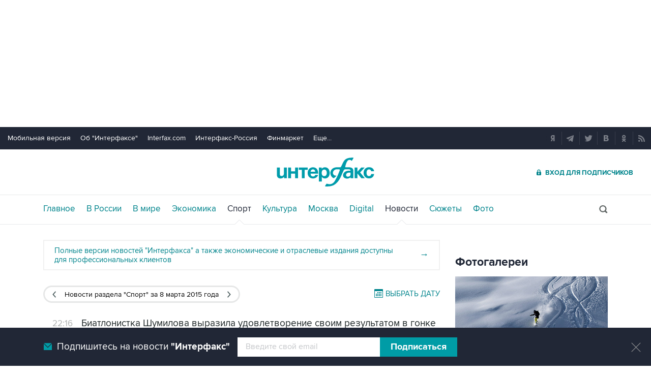

--- FILE ---
content_type: text/html; Charset=windows-1251
request_url: https://www.sport-interfax.ru/news/2015/03/08
body_size: 12024
content:
<!DOCTYPE html>
<html lang="ru" prefix="article: http://ogp.me/ns/article"><head>
<title>Новости раздела "Спорт" за 8 марта 2015 года - Интерфакс</title>
<link rel="shortcut icon" href="https://www.sport-interfax.ru/favicon.ico" type="image/x-icon">
<link rel="icon" sizes="120x120" href="https://www.sport-interfax.ru/touch-icon-iphone-retina.png" />
<link rel="apple-touch-icon" href="https://www.sport-interfax.ru/touch-icon-iphone.png">
<link rel="apple-touch-icon" sizes="76x76" href="https://www.sport-interfax.ru/touch-icon-ipad.png">
<link rel="apple-touch-icon" sizes="120x120" href="https://www.sport-interfax.ru/touch-icon-iphone-retina.png">
<link rel="apple-touch-icon" sizes="152x152" href="https://www.sport-interfax.ru/touch-icon-ipad-retina.png">
<link rel="manifest" href="/manifest.json">
<meta name="mobile-web-app-capable" content="yes">
<meta name="apple-mobile-web-app-capable" content="yes">
<meta name="application-name" content="Интерфакс" />
<meta name="apple-mobile-web-app-title" content="Интерфакс">
<meta name="theme-color" content="#009cab">
<meta name="apple-mobile-web-app-status-bar-style" content="black-translucent">
<meta name="msapplication-tooltip" content="Интерфакс Новости" />
<meta name="msapplication-navbutton-color" content="#009cab" />
<meta name="msapplication-starturl" content="./" />
<meta name="msapplication-config" content="browserconfig.xml" />
<meta http-equiv="Content-Type" content="text/html; charset=windows-1251" />
<meta http-equiv="X-UA-Compatible" content="IE=edge" />
<meta name="viewport" content="width=device-width, initial-scale=1.0, user-scalable=yes" />
<meta name="description" content="Новости раздела &quot;Спорт&quot; за 8 марта 2015 года - Интерфакс" />
<meta http-equiv="refresh" content="300" />
<style>
@import url('/css/default.css?v35.7.4');
@import url('/css/mobile.css?v35.7.4') only screen and (max-width:759px);
@import url('/css/desktop.css?v35.7.4') only screen and (min-width:760px);</style>
<!--[if lte IE 8]>
<link rel="stylesheet" href="/css/desktop.css?v35.7.4" type="text/css"> 
<link rel="stylesheet" href="/css/default.css?v35.7.4" type="text/css"> 
<![endif]-->
<!--[if lte IE 9]>
<link rel="stylesheet" href="/css/oldb.css?v35.7.4" type="text/css"> 
<script src="/js/oldb.js?v35.7.4" type="text/javascript"></script>
<script>var is_ie_lt9 = true;</script>
<![endif]-->
<link rel="alternate" type="application/rss+xml" title="Интерфакс новости" href="https://www.sport-interfax.ru/rss.asp">
</head>
<body data-pagetype="newsarchive_1449">

<script type="text/javascript">
	var data_date="2015-03-08";
</script>
<link rel="stylesheet" href="/css/spec_main.css?v35.7.4" type="text/css">

	<script>window.yaContextCb = window.yaContextCb || []</script>


<script type="text/javascript">
    var cntimg = document.createElement("IMG");
    cntimg.src = "/cnt/" + cntParseReferer();
    function cntParseReferer() {
        var re = new RegExp("(http(s)?\\:\\/\\/)?([\\.\\-_0-9A-Za-z]{1,})(.*)");
        var m = re.exec(document.referrer);
        if (!m) return "";
        return encodeURI(m[3]).replace(/'/g, "%27") + "?" + encodeURI(m[4]).replace(/'/g, "%27");
    }
    var deferLoadJS_timer = []; function deferLoadJS(e, r, d) { d = d || 200; r = 'timer_' + Math.random(); deferLoadJS_timer[r] = setInterval(function () { !0 === window.interfax_scriptjs_loaded && (clearInterval(deferLoadJS_timer[r]), e()) }, d) }
    if (!Element.prototype.matches) { Element.prototype.matches = Element.prototype.msMatchesSelector || Element.prototype.webkitMatchesSelector; }
    Element.prototype.parents = function (e) { for (var t = [], n = this, o = void 0 !== e; null !== (n = n.parentElement);)n.nodeType === Node.ELEMENT_NODE && (o && !n.matches(e) || t.push(n)); return t };
</script>
<!--<div data-type="pl_ban" style="margin: 0px auto; width: 100%;">-->

<div id="pl610_ban233" data-content="webR"><style>
#m_top  yatag {min-width:auto!important; }
.height_up_ban > div {
    height: 250px; /*desktop*/
}
.height_up_ban_mob > div {
  display: none;
}
/*ширина страницы до которой применяется стиль*/
@media only screen and (max-width:1023px) { 
    .height_up_ban  > div {
    display: none; /*пространство между*/
  }
}
/*ширина страницы до которой применяется стиль*/
@media only screen and (max-width:639px) { 
    .height_up_ban_mob > div {
    display:block;
    height: 250px; /*mobile*/
  }
}</style>

<div class="mgrNo i_mobile_only  height_up_ban_mob">
<!--AdFox START-->
<!--roden-media-->
<!--Площадка: Interfax / Сквозной / Перетяжка смартфоны-->
<!--Категория: <не задана>-->
<!--Тип баннера: Перетяжка 100%-->
<div id="m_top" align="center"></div>
<script>
            window.yaContextCb.push(()=>{
                Ya.adfoxCode.createAdaptive({
        
                    ownerId: 173858,
                    containerId: 'm_top',
                    params: {
                        p1: 'coueb',
                        p2: 'hbts'
                },
        onStub: function() {console.log("Не пришел код мобильной перетяжки"); }
            }, ['phone'], {
                tabletWidth: 1023,
                phoneWidth: 639,
                isAutoReloads: true
          });
        });
</script>
</div>

<div class="i_desktop_only wr__fix height_up_ban"   style="margin: 0px auto;" >
<!--AdFox START-->
<!--roden-media-->
<!--Площадка: Interfax / Сквозной / Перетяжка_декстоп-->
<!--Категория: <не задана>-->
<!--Тип баннера: Перетяжка 100%-->

	<div id="billboard" style="overflow-x:hidden;"></div>
	<script>

                window.yaContextCb.push(()=>{
                    var addClass = (function () {
                            if ('classList' in document.createElement('p')) {
                                return function (e, n) {
                                    e.classList.add(n)
                                }
                            }
                            return function (e, n) {
                                if (e.className.indexOf(n) !== -1) {
                                    return
                                }
                                n += ' ';
                                e.className += n;
                            }
                        })(),
                        fixBody = function () {
                            addClass(document.body, 'fix')
                        },
                        callBg = function () {
        
                        window.yaContextCb.push(()=>{
                                Ya.adfoxCode.createAdaptive({
                                ownerId: 173858,
                                containerId: 'background',
                                params: { p1: 'cbujn', p2: 'epdp' },
                                onRender: fixBody
                            }, ['desktop'], {
                                                                tabletWidth: 1399,
                                                                phoneWidth: 639,
                                                                isAutoReloads: true
                                                              });
                        });
                        }  


                    Ya.adfoxCode.createAdaptive({
                        ownerId: 173858,
                        containerId: 'billboard',
                        params: { p1: 'coiph', p2: 'y' },
                        onError: callBg,
                        onStub: callBg,
                           onRender: function () { addClass(document.querySelector('[id*=_ban233]'), 'wr__fix') },
                        onLoad: function (d) {
                            if (d.bundleName === 'banner.background') {
                                fixBody()
                            } else {
                                callBg()
                            }
                        }
                    }, ['desktop'], {
                    tabletWidth: 1023,
                    phoneWidth: 639,
                    isAutoReloads: true
                });
            },
                );   
	</script>
</div>
</div>

<div id="pl611_ban111" data-content="webR"><div id="background"></div></div>

<div id="pl612_ban236" data-content="webR"><!--AdFox START-->
<!--roden-media-->
<!--Площадка: Interfax-Sport / Внутренние / Fullscreen ИФ_Спорт mobile-->
<!--Категория: <не задана>-->
<!--Тип баннера: Fullscreen мобильные-->
<div id="adfox_15354547133014902"></div>
<script>
     window.yaContextCb.push(()=>{
	Ya.adfoxCode.createAdaptive({
        ownerId: 173858,
        containerId: 'adfox_15354547133014902',
        params: {
            p1: 'cbujm',
            p2: 'fdho',
            puid1: '',
            puid2: '',
            puid3: ''      }
    }, ['tablet', 'phone'], {
        tabletWidth: 1024,
        phoneWidth: 780,
        isAutoReloads: false
    });
});
</script>

<!--AdFox START-->
<!--roden-media-->
<!--Площадка: Interfax-Sport / Внутренние / Fullscreen ИФ_Спорт Десктоп-->
<!--Категория: <не задана>-->
<!--Тип баннера: FullScreen-->
<div id="adfox_15354547624071719"></div>
<script>
     window.yaContextCb.push(()=>{
	Ya.adfoxCode.createAdaptive({
        ownerId: 173858,
        containerId: 'adfox_15354547624071719',
        params: {
            p1: 'cbujl',
            p2: 'enli',
            puid1: '',
            puid2: '',
            puid3: ''        }
    }, ['desktop'], {
        tabletWidth: 1024,
        phoneWidth: 780,
        isAutoReloads: false
    });
});
</script>
</div>

<!--</div>-->

<header>
	<div class="topmenu">
		<nav class="topmenu__links">
			<!--noindex--><a rel="nofollow" href="https://m.interfax.ru/">Мобильная версия</a><!--/noindex-->
			<!--noindex--><a rel="nofollow" href="http://group.interfax.ru/" target="_blank">Об "Интерфаксе"</a><!--/noindex-->
			<!--noindex--><a rel="nofollow" href="http://www.interfax.com/" target="_blank">Interfax.com</a><!--/noindex-->
			<!--noindex--><a rel="nofollow" href="http://www.interfax-russia.ru/" target="_blank">Интерфакс-Россия</a><!--/noindex-->
			<!--noindex--><a rel="nofollow" href="http://www.finmarket.ru/" target="_blank">Финмаркет</a><!--/noindex-->
			<span class="links__more">
				<span>Еще...</span>
				<span class="links__submenu">
					<!--noindex--><a rel="nofollow" href="http://tourism.interfax.ru/" target="_blank">Туризм</a><!--/noindex-->
					<!--noindex--><a rel="nofollow" href="http://realty.interfax.ru/" target="_blank">Недвижимость</a><!--/noindex-->
					<!--noindex--><a rel="nofollow" href="https://academia.interfax.ru/" target="_blank">Образование</a><!--/noindex-->
					<a href="https://www.interfax.ru/events/">Мероприятия</a>
				</span>
			</span>
		</nav>
		<div class="topmenu__soc">
			<!--noindex--><a rel="nofollow" href="https://news.yandex.ru/index.html?from=rubric&favid=1114" target="_blank" class="topmenu__ya"></a><!--/noindex-->  <!--noindex--><a rel="nofollow" href="https://t.me/interfaxonline" target="_blank" class="topmenu__tg"></a><!--/noindex-->  <!--noindex--><a rel="nofollow" href="http://twitter.com/interfax_news" target="_blank" class="topmenu__tw"></a><!--/noindex-->  <!--noindex--><!--<a rel="nofollow" href="https://www.facebook.com/interfaxonline" target="_blank" class="topmenu__fb"></a>--><!--/noindex-->  <!--noindex--><a rel="nofollow" href="http://vkontakte.ru/interfaxru" target="_blank" class="topmenu__vk"></a><!--/noindex-->  <!--noindex--><a rel="nofollow" href="http://ok.ru/interfax" target="_blank" class="topmenu__ok"></a><!--/noindex-->  <!--noindex--><a rel="nofollow" href="http://www.sport-interfax.ru/rss.asp" target="_blank" class="topmenu__rss"></a><!--/noindex-->
		</div>
	</div>
	<div class="toplogo">
		<div class="toplogo__left-column">
			<div onclick="smartMenu()" id="smartMenuLink" class="hbut__menu"><div><span></span></div></div>
			<a href="/search/" class="hbut__search"></a>
			<table class="rates"><tr><td>USD</td><td class="rate">81,19</td><td>EUR</td><td class="rate">93,51</td></tr><tr><td class="rate_date">06.11</td><td class="rate_p"><span class="p">+0,30</span></td><td class="rate_date">06.11</td><td class="rate_p"><span class="p">+0,13</span></td></tr></table>
		</div>
		<div>
			<div class="logo"><a href="https://www.interfax.ru" title="Новости Интерфакс">Интерфакс</a></div>
			<img src="/img/printlogo.png" alt="Новости Интерфакс" class="logo__print">
		</div>
		<div>
			<div class="header__soc" data-type="socialbar" data-title="Новости раздела &quot;Спорт&quot; за 8 марта 2015 года - Интерфакс" data-url="https://www.sport-interfax.ru/news/"><span class="soc__tg" onclick="Social('tg',this)" title="Telegram"></span><span class="soc__vk" onclick="Social('vk',this,true)" title="ВКонтакте"></span><span class="soc__tw desktop_inline-block" onclick="Social('tw',this,true)" title="Twitter"></span><div class="soc_nomore" onclick="this.className='soc_more';this.closest('.toplogo').classList.add('show-soc-more')">&bull;&bull;&bull;</div><div class="soc_row"><span class="soc__tw mobile_inline-block" onclick="Social('tw',this,true)" title="Twitter"></span><span class="soc__ok" onclick="Social('ok',this,true)" title="Одноклассники"></span><span class="soc__wa" onclick="Social('wa',this)" title="WhatsApp"></span><span class="soc__vb" onclick="Social('vb',this)" title="Viber"></span><span class="soc__em" onclick="Social('em',this)" title="E-Mail"></span></div></div>
			<a href="http://www.ifax.ru/" class="but__enter"><span>Вход для подписчиков</span></a>
		</div>
	</div>
	<div class="toplinks">
		<nav>
			<ul>
				<li>
					<a href="https://www.interfax.ru" title="Главные новости">Главное</a>
				</li>
				<li>
					<a href="https://www.interfax.ru/russia/" title="Новости в России">В России</a>
				</li>
				<li>
					<a href="https://www.interfax.ru/world/" title="Новости в мире">В мире</a>
				</li>
				<li>
					<a href="https://www.interfax.ru/business/" title="Новости экономики">Экономика</a>
				</li>
				<li>
					<a href="/" title="Новости спорта" class="activeg">Спорт</a>
				</li>
				<li>
					<a href="https://www.interfax.ru/culture/" title="Новости культуры">Культура</a>
				</li>
				<li>
					<div></div>
				</li>
				<li>
					<a href="https://www.interfax.ru/moscow/" title="Новости Москвы">Москва</a>
				</li>
				<li>
					<a href="https://www.interfax.ru/digital/" title="Digital">Digital</a>
				</li>
				<li>
					<a href="/news/" title="Все новости Интерфакс"  class="activeg">Новости</a>
				</li>
				<li>
					<a href="/story/" title="Новостные сюжеты" ><span>Все</span> Сюжеты</a>
				</li>
				<li>
					<a href="/photo/" title="Фотогалереи" ><span>Все</span> Фото</a>
				</li>
				<li>
					<!--noindex--><a href="https://ifx.ru/ru/showcase?utm_source=interfax.ru" target="_blank" class="i_mobile_only">Подписка</a><!--/noindex-->
				</li>
			</ul>
		</nav>
		<div class="searchSmall" onclick="this.className='search';setTimeout('document.search.phrase.focus()',300)">
			<form name="search" action="https://www.interfax.ru/search/">
				<input type="text" name="phrase" value="" autocomplete="off" onclick="if (document.getElementById('searchText').className == 'sTextShow') document.getElementById('searchText').className = 'sTextHide'" onkeydown="if(document.getElementById('searchText').className == 'sTextShow')document.getElementById('searchText').className = 'sTextHide'" onblur="if(this.value=='')document.getElementById('searchText').className = 'sTextShow';setTimeout('document.querySelector(\'.search\').className=\'searchSmall\'',300)">
				<input type="hidden" name="sec" value="1449" />
				<input type="submit" value="" onclick="if (document.getElementsByClassName('search').length > 0) document.search.submit(); return false;">
				<span id="searchText" class="sTextShow">Поиск</span>
			</form>
		</div>
	</div>

</header>



<main>
	<div class="mainblock">
		<div class="leftside">
					<!--noindex--><a href="https://ifx.ru/ru/showcase?utm_source=interfax.ru" target="_blank" class="scanSearch"><span>Полные версии новостей "Интерфакса" а также экономические и отраслевые издания доступны для профессиональных клиентов</span><span>&rarr;</span></a><!--/noindex-->
			
			<div class="bAllN">
				<div class="newsButton newsButton__all">
					<a href="/news/2015/03/07" title="День назад"><span>Назад</span></a><span><h1>Новости раздела "Спорт"</h1> <h2>за 8 марта 2015 года</h2></span><a href="/news/2015/03/09" title="День вперед"><span>Вперед</span></a>
				</div>
				<div class="bDayN"><!--noindex-->
					<!--/noindex-->
				</div>

				<div class="bDateN" onclick="openCalendar(0,640,'history',2015,3,8);return false"><span class="v320">Дата</span><span class="h320">Выбрать дату</span></div><div id="dp_cal"></div>
			</div>
			
			<div class="an">
			<div data-id="428618"><span>22:16</span><a href="/428618"><h3>Биатлонистка Шумилова выразила удовлетворение своим результатом в гонке преследования на ЧМ</h3></a></div>
<div data-id="428615"><span>20:38</span><a href="/428615"><h3>"Локомотив" выиграл у "Ростова" в матче чемпионата России по футболу</h3></a></div>
<div data-id="428614"><span>20:26</span><a href="/428614"><h3>Капитан ХК "Авангард" попал в больницу с ходе матча с "Барысом"</h3></a></div>
<div data-id="428613"><span>20:07</span><a href="/428613"><h3>Россиянка Сидорова выиграла "золото" ЧЕ по легкой атлетике в прыжках с шестом</h3></a></div>
<div data-id="428611"><span>19:47</span><a href="/428611"><h3>Россиянин Цыплаков выиграл чемпионат Европы в помещении по прыжкам в высоту</h3></a></div>
<div data-id="428608"><span>18:42</span><a href="/428608"><h3>Француженка выиграла "золото" ЧМ по биатлону в гонке преследования</h3></a></div>
<div data-id="428605"><span>17:56</span><a href="/428605"><h3>Бразильский футболист Ари готов выступать за сборную России</h3></a></div>
<div data-id="428597"><span>15:47</span><a href="/428597"><h3>Антон Шипулин завоевал серебро на ЧМ по биатлону</h3></a></div>
<div data-id="428594"><span>15:27</span><a href="/428594"><h3>Футболисты "Краснодара" обыграли "Спартак" в матче чемпионата России</h3></a></div>
<div data-id="428584"><span>13:57</span><a href="/428584"><h3>Биатлонистки Бескон и Варсен пропустят гонку преследования на ЧМ</h3></a></div>
<div data-id="428572"><span>11:29</span><a href="/428572"><h3>Российский вратарь Варламов признан первой звездой дня в НХЛ</h3></a></div>
<div data-id="428555"><span>05:49</span><a href="/428555"><h3>Биатлонист Шипулин вышел на второе место в общем зачете Кубка мира</h3></a></div>
<div data-id="428554"><span>04:56</span><a href="/428554"><h3>Российский конькобежец Юсков стал вторым на дистанции 500 м на ЧМ в Калгари</h3></a></div>

<div id="pl643_ban245" data-content="webR"><div class="i_desktop_only">
<!--AdFox START-->
<!--roden-media-->
<!--Площадка: Interfax-Sport / Внутренние / Перетяжка в центре Десктоп-->
<!--Категория: <не задана>-->
<!--Тип баннера: 100%х240 середина-->
<!--Расположение: <верх страницы>-->
<div id="adfox_preid" ></div>
<script>
    window.yaContextCb.push(()=>{
        var bancont = document.querySelector('[id*=_ban245] #adfox_preid');
        var randname = Math.random();
        bancont.setAttribute('id','adfox_'+randname);
       	Ya.adfoxCode.createAdaptive({
            ownerId: 173858,
            containerId: 'adfox_' + randname,
            params: {
                p1: 'cbuiy',
                p2: 'etsw',
                puid1: '',
                puid2: '',
                puid3: ''
            },
            onStub: function() {  document.querySelector('[id="adfox_'+randname +'"]').setAttribute('style','display:none'); }
            }, ['desktop', 'tablet'], {
                tabletWidth: 1023,
                phoneWidth: 759,
                isAutoReloads: false
        });
    });
</script>
</div>

<div class="i_mobile_only">
<!--AdFox START-->
<!--roden-media-->
<!--Площадка: Interfax-Sport / Внутренние / Перетяжка в центре Смартфон-->
<!--Тип баннера: 100%х240 середина-->
<!--Расположение: <верх страницы>-->
<div id="adfox_preid" ></div>
<script>
    window.yaContextCb.push(()=>{
        var bancont = document.querySelector('[id*=_ban245] #adfox_preid');
        var randname = Math.random();
        bancont.setAttribute('id','adfox_'+randname);
        Ya.adfoxCode.createAdaptive({
            ownerId: 173858,
            containerId: 'adfox_' + randname,
            params: {
                p1: 'cbupo',
                p2: 'etsw',
                puid1: '',
                puid2: '',
                puid3: ''
            },
            onStub: function() {  document.querySelector('[id="adfox_'+randname +'"]').setAttribute('style','display:none'); }
            }, ['phone'], {
                tabletWidth: 1023,
                phoneWidth: 759,
                isAutoReloads: false
        });
    });
</script>
</div></div>
<div data-id="428551"><span>01:42</span><a href="/428551"><h3>Харламова посмертно наградили перстнем Зала славы российского хоккея</h3></a></div>

			</div>
								
			
			<div class="nav">
				<div class="pages">
					<span>Страницы</span>
				<a class="active">1</a>
				</div>
				<div class="date"><a href="/news/2015/03/07"><span>&larr;</span> 7 марта</a><a href="/news/2015/03/09">9 марта <span>&rarr;</span></a>
				</div>
			</div>
		</div>
		
		<aside class="rightside">
			<div class="stickyBlock sticky_on">
				
<div id="pl624_ban250" data-content="webR"><div  class="mgrBot"  data-stickylength="700">
<!--AdFox START-->
<!--roden-media-->
<!--Площадка: Interfax-Sport / Внутренние / Информер ставка дня справа 300х300-->
<!--Категория: <не задана>-->
<!--Тип баннера: 240x400js-->
    <div id="adfox_preid" data-type="webrwrap"></div>
    <script>
	  window.yaContextCb.push(()=>{
	        var bancont = document.querySelector('[id*=_ban250] #adfox_preid'); // контейнер, в который будет добавлен баннер
	        var randname = Math.random(); // случайное число
        	bancont.setAttribute('id', 'adfox_' + randname);  // установка нового ID контейнеру
        	Ya.adfoxCode.createAdaptive({
                        ownerId: 173858,
                        containerId: 'adfox_' + randname, /* новый ID контейнера */
                        params: {
                            p1: 'cdiwi',
                            p2: 'emwl',
                            puid1: '',
                            puid2: '',
                            puid3: ''
                            },
                        onStub: function() {  document.querySelector('[id="adfox_'+randname +'"]').setAttribute('data-show','false');
                            deferLoadJS(function() {
                                infinitBanOnStub(randname);
                            },'infinitBanOnStub');  }
                    }, ['desktop'], {
                    tabletWidth: 1023,
                    phoneWidth: 759,
                    isAutoReloads: false
    });
});
</script>
</div></div>

<div id="pl613_ban243" data-content="webR"><div  class="mgrBot"  data-stickylength="700">
<!--AdFox START-->
<!--roden-media-->
<!--Площадка: Interfax-Sport / Внутренние / 240х400 Десктоп-->
<!--Категория: <не задана>-->
<!--Тип баннера: 240x400js-->
    <div id="adfox_preid" data-type="webrwrap"></div>
    <script>
    window.yaContextCb.push(()=>{
        var bancont = document.querySelector('[id*=_ban243] #adfox_preid'); // контейнер, в который будет добавлен баннер
        var randname = Math.random(); // случайное число
       	bancont.setAttribute('id', 'adfox_' + randname);  // установка нового ID контейнеру
        Ya.adfoxCode.createAdaptive({

	        ownerId: 173858,
        	containerId: 'adfox_' + randname, /* новый ID контейнера */
	        params: {
	            p1: 'cbujg',
        	    p2: 'emwl',
	            puid1: '',
        	    puid2: '',
	            puid3: '',
	        },
   		onStub: function() {  document.querySelector('[data-stickylength]').setAttribute('data-stickylength',0); }
	    }, ['desktop'], {
	        tabletWidth: 1023,
	        phoneWidth: 639,
	        isAutoReloads: false
	    });
// Для исключения показа некорректных баннеров с задвоенным эдфокс-id (с таймаутом 1 сек. проверяется, есть ли задвоение id. и если есть, то контейнер скрывается и вызывается следующий баннер в инфинит скролле)
                        setTimeout(function() {
				if (document.querySelector('[id="adfox_' + randname + '"] [id^="adfox_"]')) {
					document.querySelector('[id="adfox_'+randname +'"]').style.display = "none";
				}
			  }, 1000);
	});
</script>
</div></div>
<div class="rPhoto"><a href="/photo/"><h2 class="title__v2">Фотогалереи</h2></a><div class="rPhotoGroup"><a href="https://www.interfax.ru/photo/7225?utm_source=ph" title="Фотохроника 28 ноября"><img src="https://www.interfax.ru/ftproot/photos/photostory/2025/11/28/hron/Bez-imeni-182.jpg" alt="Фотохроника 28 ноября"><div><span>10 фото</span>Фотохроника 28 ноября</div></a><a href="https://www.interfax.ru/photo/7224?utm_source=ph" title="Лучшие фото недели"><img src="https://www.interfax.ru/ftproot/photos/photostory/2025/11/28/hr/zax.jpg" alt="Лучшие фото недели"><div><span>10 фото</span>Лучшие фото недели</div></a><a href="https://www.interfax.ru/photo/7223?utm_source=ph" title="Парад Macy’s в честь Дня благодарения в Нью-Йорке"><img src="https://www.interfax.ru/ftproot/photos/photostory/2025/11/28/m/zax.jpg" alt="Парад Macy’s в честь Дня благодарения в Нью-Йорке"><div><span>11 фото</span>Парад Macy’s в честь Дня благодарения в Нью-Йорке</div></a></div></div><div class="rcMR"><h2 class="title__v2">Выбор редакции</h2> <div><a href="https://www.interfax.ru/world/1059616?utm_source=ed_ch" class="rcMR_ilink" title="Что произошло в мире науки. Вечерний дайджест"><img src="https://www.interfax.ru/ftproot/textphotos/2025/11/24/gv700.jpg" alt="Что произошло в мире науки. Вечерний дайджест"></a> <a href="https://www.interfax.ru/world/1059616?utm_source=ed_ch"><h3>Что произошло в мире науки. Вечерний дайджест</h3></a></div><div><a href="https://www.interfax.ru/business/1049879?utm_source=ed_ch" class="rcMR_ilink" title="Правительство внесло в Госдуму проект бюджета на трехлетку. Обобщение"><img src="https://www.interfax.ru/ftproot/textphotos/2025/09/29/vvg700.jpg" alt="Правительство внесло в Госдуму проект бюджета на трехлетку. Обобщение"></a> <a href="https://www.interfax.ru/business/1049879?utm_source=ed_ch"><h3>Правительство внесло в Госдуму проект бюджета на трехлетку. Обобщение</h3></a></div><div><a href="https://www.interfax.ru/world/1051022?utm_source=ed_ch" class="rcMR_ilink" title="Нобелевскую премию по физиологии и медицине присудили за исследования иммунитета"><img src="https://www.interfax.ru/ftproot/textphotos/2025/10/06/no.jpg" alt="Нобелевскую премию по физиологии и медицине присудили за исследования иммунитета"></a> <a href="https://www.interfax.ru/world/1051022?utm_source=ed_ch"><h3>Нобелевскую премию по физиологии и медицине присудили за исследования иммунитета</h3></a></div></div>
<div id="pl616_ban140" data-content="webR"><!--AdFox START-->
<!--Площадка: Interfax / Сквозной / 234x60-->
<!--Категория: <не задана>-->
<!--Тип баннера: 240х80_ИФ-->
    <div id="adfox_preid"></div>
    <script>
      (function (w, n) {
        var bancont = document.querySelector('[id*=_ban140] #adfox_preid'); // контейнер, в который будет добавлен баннер
        var randname = Math.random(); // случайное число
        bancont.setAttribute('id', 'adfox_' + randname); // установка нового ID контейнеру
        w[n] = w[n] || [];
        w[n].push([{
        ownerId: 173858,
        containerId: 'adfox_' + randname, /* новый ID контейнера */
        params: {
            p1: 'btjxl',
            p2: 'euzp',
            puid1: '',
            puid2: '',
            puid3: ''
        }
    }, ['desktop'], {
        tabletWidth: 1023,
        phoneWidth: 760,
        isAutoReloads: false
    }]);
})(window, 'adfoxAsyncParamsAdaptive');
</script></div>

<div id="pl619_ban247" data-content="webR"><div class="mgrBot"  data-stickylength="700">
<!--AdFox START-->
<!--roden-media-->
<!--Площадка: Interfax-Sport / Главная / 240х400 Десктоп второй экран Главная-->
<!--Категория: <не задана>-->
<!--Тип баннера: 240x400js-->
    <div id="adfox_preid" data-type="webrwrap"></div>
<script>
    window.yaContextCb.push(()=>{
        var bancont = document.querySelector('[id*=_ban247] #adfox_preid');
        var randname = Math.random();
        bancont.setAttribute('id','adfox_'+randname);
       	Ya.adfoxCode.createAdaptive({
            ownerId: 173858,
            containerId: 'adfox_' + randname,
            params: {
                p1: 'ccajj',
                p2: 'eruc',
                puid1: '',
                puid2: '',
                puid3: ''
            },
            onStub: function() {  document.querySelector('[data-stickylength]').setAttribute('data-stickylength',0); },
            }, ['desktop', 'tablet'], {
                tabletWidth: 1023,
                phoneWidth: 759,
                isAutoReloads: false
        });
    });
</script>
</div></div>

			</div>
		</aside>
	</div>
	
	<div class="ecoMO"><span class="title__v1">Новости в разделах</span><div><a href="https://www.interfax.ru/world/" class="mo_sec">В мире</a><a href="https://www.interfax.ru/world/1060814" class="mo_img" title="Ряд городов Германии не может покрыть расходы на рождественскую иллюминацию"><img src="https://www.interfax.ru/ftproot/textphotos/2025/12/01/il160.jpg" alt="Ряд городов Германии не может покрыть расходы на рождественскую иллюминацию"></a><a href="https://www.interfax.ru/world/1060814" class="mo_title">Ряд городов Германии не может покрыть расходы на рождественскую иллюминацию<span></span></a><a href="https://www.interfax.ru/world/" class="mo_all">Все новости</a></div><div><a href="https://www.interfax.ru/business/" class="mo_sec">Экономика</a><a href="https://www.interfax.ru/business/1060782" class="mo_img" title="Четыре страны ОПЕК+ должны компенсировать с ноября по июнь почти 4,6 млн б/с сверхдобычи"><img src="https://www.interfax.ru/ftproot/textphotos/2025/12/01/oplogo240.jpg" alt="Четыре страны ОПЕК+ должны компенсировать с ноября по июнь почти 4,6 млн б/с сверхдобычи"></a><a href="https://www.interfax.ru/business/1060782" class="mo_title">Четыре страны ОПЕК+ должны компенсировать с ноября по июнь почти 4,6 млн б/с сверхдобычи<span></span></a><a href="https://www.interfax.ru/business/" class="mo_all">Все новости</a></div><div><a href="https://www.interfax.ru/russia/" class="mo_sec">В России</a><a href="https://www.interfax.ru/russia/1060823" class="mo_img" title="В Думу внесен проект постановления о снятии полномочий с депутата Вороновского"><img src="https://www.interfax.ru/ftproot/textphotos/2025/12/01/vr160.jpg" alt="В Думу внесен проект постановления о снятии полномочий с депутата Вороновского"></a><a href="https://www.interfax.ru/russia/1060823" class="mo_title">В Думу внесен проект постановления о снятии полномочий с депутата Вороновского<span></span></a><a href="https://www.interfax.ru/russia/" class="mo_all">Все новости</a></div><div><a href="https://www.interfax.ru/culture/" class="mo_sec">Культура</a><a href="https://www.interfax.ru/culture/1060639" class="mo_img" title="На аукционе Sotheby’s выставят работы Старых мастеров, часть которых публика не видела более века"><img src="https://www.interfax.ru/ftproot/textphotos/2025/11/30/bru240.jpg" alt="На аукционе Sotheby’s выставят работы Старых мастеров, часть которых публика не видела более века"></a><a href="https://www.interfax.ru/culture/1060639" class="mo_title">На аукционе Sotheby’s выставят работы Старых мастеров, часть которых публика не видела более века<span></span></a><a href="https://www.interfax.ru/culture/" class="mo_all">Все новости</a></div><div><a href="https://www.interfax.ru/moscow/" class="mo_sec">Москва</a><a href="https://www.interfax.ru/moscow/1060642" class="mo_img" title="В Москве нашли древние изразцы с изображением герба России"><img src="https://www.interfax.ru/ftproot/textphotos/2025/11/30/oor240.jpg" alt="В Москве нашли древние изразцы с изображением герба России"></a><a href="https://www.interfax.ru/moscow/1060642" class="mo_title">В Москве нашли древние изразцы с изображением герба России<span></span></a><a href="https://www.interfax.ru/moscow/" class="mo_all">Все новости</a></div></div><div class="psBig"><span onclick="photoSlider('left','.psBig','.psBlock',this)" class="psArLeft"></span><a href="/photo/"><h2 class="title__v1">Фотогалереи</h2></a><span onclick="photoSlider('right','.psBig','.psBlock',this)" class="psArRight"></span><div class="psBlock">	<div><a href="/photo/6905" title="Ралли &quot;Дакар&quot;"><img src="https://www.sport-interfax.ru/ftproot/photos/photostory/2025/01/16/dk/dkr316.jpg	" alt="Ралли &quot;Дакар&quot;"><div><span>10</span><h3>Ралли "Дакар"</h3></div></a><a href="/photo/6879" title="Лучшие спортивные фотографии 2024 года"><img src="https://www.sport-interfax.ru/ftproot/photos/photostory/2024/12/17/sprt/sp316.jpg	" alt="Лучшие спортивные фотографии 2024 года"><div><span>25</span><h3>Лучшие спортивные фотографии 2024 года</h3></div></a><a href="/photo/6742" title="Россияне на Олимпиаде-2024"><img src="https://www.sport-interfax.ru/ftproot/photos/photostory/2024/08/08/ol/pr315.jpg	" alt="Россияне на Олимпиаде-2024"><div><span>12</span><h3>Россияне на Олимпиаде-2024</h3></div></a><a href="/photo/6739" title="Олимпиада-2024 в Париже"><img src="https://www.sport-interfax.ru/ftproot/photos/photostory/2024/08/05/paris/zax4.jpg" alt="Олимпиада-2024 в Париже"><div><span>23</span><h3>Олимпиада-2024 в Париже</h3></div></a><a href="/photo/6685" title="Игры БРИКС в Казани"><img src="https://www.sport-interfax.ru/ftproot/photos/photostory/2024/06/18/br/br315.jpg	" alt="Игры БРИКС в Казани"><div><span>13</span><h3>Игры БРИКС в Казани</h3></div></a><a href="/photo/6596" title="Прощание с Василием Уткиным"><img src="https://www.sport-interfax.ru/ftproot/photos/photostory/2024/03/23/ut/utk315.jpg		" alt="Прощание с Василием Уткиным"><div><span>11</span><h3>Прощание с Василием Уткиным</h3></div></a></div></div></div>

</main>


<!-- Блок подвала -->
<div id="pl623_ban249" data-content="webR"><!--AdFox START--><!--roden-media--><!--Площадка: Interfax / Сквозной / 100%х300_низ страницы_Смартфон--><!--Категория: <не задана>--><!--Тип баннера: 100%х300_низ страницы ИФ--><div id="adfox_151134928272332232" class="i_mobile_only" style="max-width:100%;overflow:hidden;"></div><script>	window.yaContextCb.push(()=>{		Ya.adfoxCode.createScroll({		        ownerId: 173858,		        containerId: 'adfox_151134928272332232',			        params: {			            p1: 'cbupp',			            p2: 'exmr',			            puid1: '',			            puid2: '',			            puid3: ''			        }		    }, ['phone'], {		        tabletWidth: 1023,		        phoneWidth: 759,		        isAutoReloads: true		  });});		</script><style>.yatag_foot_ban > div >  yatag { max-height:300px;}.yatag_foot_ban > div >  yatag > yatag {font-size:13px !important; background-color: #fff;}</style><!--AdFox START--><!--roden-media--><!--Площадка: Interfax / Сквозной / 100%х300_низ страницы_Планшет--><!--Категория: <не задана>--><!--Тип баннера: 100%х300_низ страницы ИФ--><div id="adfox_151134922994893711"  class="class="i_desktop_only wr__fix  yatag_foot_ban"></div><script>	window.yaContextCb.push(()=>{		Ya.adfoxCode.createScroll({		        ownerId: 173858,			containerId: 'adfox_151134922994893711',			        params: {			            p1: 'cbujf',			            p2: 'exmr',			            puid1: '',			            puid2: '',			            puid3: ''			        }		    }, ['tablet'], {		        tabletWidth: 1023,		        phoneWidth: 759,		        isAutoReloads: true		  });});		</script><!--AdFox START--><!--roden-media--><!--Площадка: Interfax / Сквозной / 100%х300_низ страницы_Десктоп--><!--Категория: <не задана>--><!--Тип баннера: 100%х300_низ страницы ИФ--><div id="adfox_151134909289778715" class="i_desktop_only  wr__fix yatag_foot_ban"></div><script>	window.yaContextCb.push(()=>{		Ya.adfoxCode.createScroll({		        ownerId: 173858,			containerId: 'adfox_151134909289778715',			        params: {			            p1: 'cbuja',			            p2: 'exmr',			            puid1: '',			            puid2: '',			            puid3: ''			        },		        onRender: function() { document.querySelector('[id*=_ban249]').classList.add('wr__fix'); }		    }, ['desktop'], {		        tabletWidth: 1023,		        phoneWidth: 759,		        isAutoReloads: true		  });});		</script></div>
<footer data-timerdefault="30000">
	<div>
		<div class="footerMenu">
			<a href="/contacts.asp">Контакты</a>
			<!--noindex--><a href="https://group.interfax.ru" rel="nofollow">Об "Интерфаксе"</a><!--/noindex-->
			<a href="/">Пресс-центр</a>
			<!--noindex--><a href="https://group.interfax.ru/career/vacancies/" target="_blank" rel="nofollow">Вакансии</a><!--/noindex-->
			<a href="/advert.asp">Реклама на сайте</a>
			<a href="https://www.interfax.ru/events/">Мероприятия</a>
		</div>
		<div class="footerLine">&nbsp;</div>
		<div class="fCright">
			<a href="https://www.interfax.ru"></a>
			<span>Copyright © 1991&mdash;2025 Interfax. Все права защищены. Сетевое издание "Интерфакс-Спорт". Свидетельство о регистрации СМИ ЭЛ № ФС77-73907 выдано Федеральной службой по надзору в сфере связи, информационных технологий и массовых коммуникаций (Роскомнадзор) 12.10.2018.
			Вся информация, размещенная на данном веб-сайте, предназначена только для персонального пользования и не подлежит дальнейшему воспроизведению и/или распространению в какой-либо форме, иначе как с письменного разрешения Интерфакса.<br>
			Сайт Sport-Interfax.ru (далее – сайт) использует файлы cookie. Продолжая работу с сайтом, Вы соглашаетесь на сбор и последующую <a href="/cookie.asp" target="_blank">обработку файлов cookie</a>.</span>
		</div>
		<div style="clear: both;"></div>
		<div class="f1">
			<h2 class="fHeader"><!--noindex--><a rel="nofollow" href="https://group.interfax.ru" target="_blank">Продукты информационной группы "Интерфакс"</a><!--/noindex--></h2>
			<div class="f1_1">
				<div>Информация о компаниях, товарах и людях</div>
				<h3><a href="http://www.spark-interfax.ru/" target="_blank">СПАРК</a></h3>
				<h3><!--noindex--><a rel="nofollow" href="https://xco.news/" target="_blank">X-Compliance</a><!--/noindex--></h3>
				<h3><!--noindex--><a rel="nofollow" href="https://scout.interfax.ru/" target="_blank">СКАУТ</a><!--/noindex--></h3>
				<h3><!--noindex--><a rel="nofollow" href="https://marker-interfax.ru/" target="_blank">Маркер</a><!--/noindex--></h3>
				<h3><!--noindex--><a rel="nofollow" href="http://tp.interfax.ru/" target="_blank">АСТРА</a><!--/noindex--></h3>
				
        
			</div>
			<div class="f1_2">
				<div>Новости и рынки</div>
				<h3><!--noindex--><a rel="nofollow" href="https://ifx.ru/ru/showcase?utm_source=interfax.ru" target="_blank">Новости "Интерфакса"</a><!--/noindex--></h3>
				<h3><a href="http://www.scan-interfax.ru/" target="_blank">СКАН</a></h3>
				<h3><!--noindex--><a rel="nofollow" href="https://rudata.info/" target="_blank">RU Data</a><!--/noindex--></h3>
				<h3><!--noindex--><a rel="nofollow" href="http://www.e-disclosure.ru/" target="_blank">Центр раскрытия корпоративной информации</a><!--/noindex--></h3>
				<span>
					<!--noindex--><a href="https://news.yandex.ru/index.html?from=rubric&favid=1114" target="_blank" rel="nofollow" class="i9" title="Читайте нас в Яндекс.Новостях"></a><!--/noindex-->  <!--noindex--><a href="https://t.me/interfaxonline" target="_blank" rel="nofollow" class="i8" title="Интерфакс в Telegram"></a><!--/noindex-->  <!--noindex--><a href="http://twitter.com/interfax_news" target="_blank" rel="nofollow" class="i1" title="Интерфакс в Twitter"></a><!--/noindex-->  <!--noindex--><!--<a href="https://www.facebook.com/interfaxonline" target="_blank" rel="nofollow" class="i2" title="Интерфакс в Facebook"></a>--><!--/noindex-->  <!--noindex--><a href="http://vkontakte.ru/interfaxru" target="_blank" rel="nofollow" class="i3" title="Интерфакс в ВКонтакте"></a><!--/noindex-->  <a href="/rss.asp" class="i6" title="RSS поток Интерфакс.ру"></a>   <!--noindex--><a href="http://ok.ru/interfaxru" target="_blank" rel="nofollow" class="i7" title="Интерфакс в Одноклассниках"></a><!--/noindex-->
				</span>
			</div>
		</div>
		<div class="f2">
			<div class="f2_1">Обнаружили ошибку на сайте? Выделите фрагмент текста с ошибкой и нажмите <span class="spell">Ctrl + Enter</span>.</div>
			<div class="f2_2">
				<span>&nbsp;&nbsp;</span>
				<!--LiveInternet counter-->
				<script>new Image().src = "//counter.yadro.ru/hit;interfax?r" + escape(document.referrer) + ((typeof (screen) == "undefined") ? "" : ";s" + screen.width + "*" + screen.height + "*" + (screen.colorDepth ? screen.colorDepth : screen.pixelDepth)) + ";u" + escape(document.URL) + ";h" + escape(document.title.substring(0, 80)) + ";" + Math.random();</script>
				<!--noindex-->
				<a href="http://www.liveinternet.ru/click;interfax" target="_blank" rel="nofollow">
					<img src="//counter.yadro.ru/logo;interfax?14.6" title="LiveInternet: показано число просмотров за 24 часа, посетителей за 24 часа и за сегодня" alt="" width="88" height="31" />
				</a>
				<!--/noindex-->
				<!--/LiveInternet-->
				
				<!-- tns-counter.ru -->
				<script>
					var img = new Image();
					img.src = '//www.tns-counter.ru/V13a***R>' + document.referrer.replace(/\*/g, '%2a') + '*finmarket_ru/ru/CP1251/tmsec=sportinterfax_total/' + Math.round(Math.random()*1E9);
				</script>
				<noscript>
					<img src="//www.tns-counter.ru/V13a****finmarket_ru/ru/CP1251/tmsec=sportinterfax_total/48824" width="1" height="1" alt="" />
				</noscript>
				<!--/ tns-counter.ru -->
				<!-- Top.Mail.Ru counter -->
				<script type="text/javascript">
				var _tmr = window._tmr || (window._tmr = []);
				_tmr.push({id: "3135939", type: "pageView", start: (new Date()).getTime()});
				(function (d, w, id) {
				  if (d.getElementById(id)) return;
				  var ts = d.createElement("script"); ts.type = "text/javascript"; ts.async = true; ts.id = id;
				  ts.src = "https://top-fwz1.mail.ru/js/code.js";
				  var f = function () {var s = d.getElementsByTagName("script")[0]; s.parentNode.insertBefore(ts, s);};
				  if (w.opera == "[object Opera]") { d.addEventListener("DOMContentLoaded", f, false); } else { f(); }
				})(document, window, "tmr-code");
				</script>
				<noscript><div><img src="https://top-fwz1.mail.ru/counter?id=3135939;js=na" style="position:absolute;left:-9999px;" alt="Top.Mail.Ru" /></div></noscript>
				<!-- /Top.Mail.Ru counter -->
				<!-- Yandex.Metrika counter -->
				<script type="text/javascript">
					(function (m, e, t, r, i, k, a) {
					m[i] = m[i] || function () { (m[i].a = m[i].a || []).push(arguments) };
						m[i].l = 1 * new Date(); k = e.createElement(t), a = e.getElementsByTagName(t)[0], k.async = 1, k.src = r, a.parentNode.insertBefore(k, a)
					})
						(window, document, "script", "https://mc.yandex.ru/metrika/tag.js", "ym");

					ym(22006243, "init", {
						id: 22006243,
						clickmap: true,
						trackLinks: true,
						accurateTrackBounce: true,
						webvisor: true
					});
				</script>
				<noscript>
					<div>
						<img src="https://mc.yandex.ru/watch/22006243" style="position: absolute; left: -9999px;" alt="" />
					</div>
				</noscript>
				<!-- /Yandex.Metrika counter -->
				<!-- Mediascope -->
				<script>
					((counterHostname) => {
						window.MSCounter = {
							counterHostname: counterHostname
						};
						window.mscounterCallbacks = window.mscounterCallbacks || [];
						window.mscounterCallbacks.push(() => {
							msCounterExampleCom = new MSCounter.counter({
									'account':'interfax_ru',
									'tmsec': 'interfax',
									'autohit' : true
								});
						});
				  
						const newScript = document.createElement('script');
						newScript.async = true;
						newScript.src = `${counterHostname}/ncc/counter.js`;
				  
						const referenceNode = document.querySelector('script');
						if (referenceNode) {
							referenceNode.parentNode.insertBefore(newScript, referenceNode);
						} else {
							document.firstElementChild.appendChild(newScript);
						}
					})('https://tns-counter.ru/');
				</script>
				<!-- /Mediascope -->
				<a href="/static.asp?unique=warningch"><img src="/img/18.gif" width="28" height="28" alt="18+"></a>
			</div>
			<span>
				<span>
					<a href="/lcz.asp">Условия использования информации</a><br>
					<!-- <a href="/static.asp?unique=reuters">Информация об ограничениях Reuters</a><br> -->
					<a href="/static.asp?unique=sport_impressum">Выходные данные</a><br>
				</span>
				<!--noindex-->
				<a rel="nofollow" href="https://www.motka.ru" target="_blank">Дизайн &#8211; Motka.ru</a><!--/noindex-->
			</span>
		</div>
	</div>
</footer>
<!-- // Блок подвала -->

<!--  Окно для подписки на рассылку -->
<input class="modalfix__check" type="checkbox" id="modalss" />
<div class="modalfix"></div>
<!-- Плашка с подпиской на рассылку -->
<div class="bss__wrap" style="display: none;"></div>

<!-- // Окно для подписки на рассылку-->

<div class="counters__block"><div></div></div>
<script async src="/js/script.js?v35.7.4"></script>

<div class="spellCheck">
	<div>
		<iframe class="spellCheckFrame"></iframe>
	</div>
</div>

<script src="https://yandex.ru/ads/system/context.js" crossorigin="anonymous" async></script>


<link rel="stylesheet" href="/css/ads.css?v35.7.4">
<link rel="stylesheet" href="/css/print.css?v35.7.4">

</body></html>

--- FILE ---
content_type: text/html
request_url: https://www.sport-interfax.ru/footer__bar_subscribe.html
body_size: 315
content:
<div class="bss__cont bss__subscribe">
	<span class="bss__ico"></span>
	<span class="bss__text" onclick="bss('mob')">Подпишитесь на новости <b>"Интерфакс"</b></span>
	<div class="bss__form">
		<input class="bss__itext" type="text" value="" placeholder="Введите свой email"><div class="bss__ibutton" onclick="bss()">Подписаться</div>
	</div>
</div>
<span class="bss__close" onclick="bss('close')"></span>

--- FILE ---
content_type: text/html
request_url: https://tns-counter.ru/nc01a**R%3Eundefined*interfax_ru/ru/UTF-8/tmsec=interfax/587564672***
body_size: -74
content:
83E37C01692D9757X1764595543:83E37C01692D9757X1764595543

--- FILE ---
content_type: text/css
request_url: https://www.sport-interfax.ru/css/spec_main.css?v35.7.4
body_size: 2736
content:
.icon-medals{width:11px;height:11px;display:inline-block;position:relative}.icon-medals:before,.icon-medals:after,.icon-medals span{content:"";display:block;width:11px;height:11px;position:absolute;border-radius:50%}.medal-group:before,.medal-group:after,.medal-group span{border:1px solid #fff}.icon-medals:before{left:0;background:#f4d140;z-index:3}.icon-medals span{left:0;right:0;margin:auto;background:#c3c3c3;z-index:2}.icon-medals:after{right:0;background:#c59c70;z-index:1}.medal-g:before,.medal-s span,.medal-b:after{z-index:10}.medal-gsb{width:19px!important}.medal-gsb:before,.medal-gsb span,.medal-gsb:after{box-sizing:border-box}.medal-sb,.medal-gs{width:17px}.medal-sb span{right:auto;z-index:10}.medal-gs span{left:auto}.icon-rarr{position:relative;overflow:hidden;width:6px;height:12px;display:inline-block}.icon-rarr:before{content:"";display:block;position:absolute;right:5px;top:-2px;width:15px;height:18px;border:1px solid #00848c;transform:rotate(45deg)}.spp__cover{padding:30px 30px 0;background:#fff;max-width:1110px;margin:0 auto;position:relative}.spp__mtab{margin:0 auto;background:#f7f7f7}.spp__logobar{display:table;width:100%;background:#0073dd}.spp__logo{display:table-cell;width:282px;vertical-align:top}.spp__logo a{color:#fff;font-size:18px;width:100%;height:40px;line-height:40px;vertical-align:middle;display:block;box-sizing:border-box;padding-left:54px;position:relative}.spp__logo a::before{content:"";display:block;width:47px;height:45px;background:url(/ftproot/sport/olimpiada-2022/logo-olimp-22.svg) no-repeat;position:absolute;top:0;left:0}.spp__logo b{font-family:pb;font-weight:normal}.spp__webr{display:table-cell;vertical-align:top;text-align:right;position:relative}.spp__webr>div{height:40px;width:200px;position:absolute;right:0;top:0;display:-webkit-inline-box;display:-webkit-inline-flex;display:-ms-inline-flexbox;display:inline-flex;-webkit-box-pack:end;-webkit-justify-content:flex-end;-ms-flex-pack:end;justify-content:flex-end;-webkit-box-align:center;-webkit-align-items:center;-ms-flex-align:center;align-items:center;overflow:hidden}.sptab-cover{background:#f8f8f8;padding:0 15px}.sptab-row{display:-ms-grid;display:grid;-ms-grid-columns:25px 250px 125px 1fr 90px;grid-template-columns:25px 250px 125px 1fr 90px;-webkit-box-align:center;-ms-flex-align:center;align-items:center;color:#202736;font:17px pr;border-top:1px solid #ebebeb;padding:9px 0}div.sptab-row .sptab-more{visibility:hidden}.sptab-row:first-child{border-width:0}.sptab-icon{display:-webkit-box;display:-ms-flexbox;display:flex;-webkit-box-align:center;-ms-flex-align:center;align-items:center}.sptab-icon img{width:16px;height:24px}.sptab-dtime{text-align:center;color:#000}.sptab-status{font:15px/18px pr}.sptab-info{color:#9f9f9f}.sptab-low{display:none}.more-ico{position:relative;overflow:hidden;width:8px;height:14px;display:none}.more-ico:before{content:"";display:none;position:absolute;right:5px;top:-2px;width:15px;height:18px;border:1px solid #00848c;transform:rotate(45deg)}.sptab-high{margin-left:14px}.sptab-status>.sptab-medal{margin-left:10px}.sptab-medal+.sptab-medal{margin-left:10px}.sptab-info .icon-medals{margin-right:5px}.sptab-more{text-align:right}.more-text{font:15px pr;color:#00848c}.ech__rt_cover{background:#f8f8f8;padding-bottom:10px}.spp__rtab_caption{display:block;background:#9d2124;font:17px 'pb';text-transform:uppercase;text-align:left;color:#fff;padding:13px 10px 9px 14px;box-sizing:border-box}.spp__rtab_caption~.spp__rtab_caption{margin-top:7px}.spp__rtab_subcaption{font-size:15px;color:#00848c;padding:0 15px;margin:13px 0 12px;position:relative;cursor:pointer;-webkit-transform:translateZ(0);transform:translate3d(0,0,0)}[data-tabstatus='open']+table{border-bottom:1px solid #ebebeb}.spp__rtab_subcaption:last-of-type,[data-tabstatus='open'],[data-tabstatus='open']+table:last-child{border-bottom:0}[data-tabstatus]:after{content:"";display:block;width:8px;height:4px;position:absolute;right:4px;top:21px;background:url(/icehockey2021/img/bt__toggle.png) 0 4px}[data-tabstatus='close']:after{content:'';background-position:0 0}[data-tabstatus='close']+table{display:none}[data-tabstatus='off']{cursor:initial}[data-tabstatus='off']:after{display:none}[class^='ech__rt_group_']+td a{color:#1f2829}.ech__rt{width:100%;border-collapse:collapse}.ech__rt td{font:13px 'pb';color:#1f2829;height:15px;padding:8px 2px 8px 0;vertical-align:middle}.ech__rt_group_c3+td{font:12px 'pr'}.ech__rt_group_c3{position:relative}.ech__rt_group_c3:after{content:"";display:block;height:1px;width:270px;position:absolute;background:#ebebeb;bottom:-1px}tr:last-child .ech__rt_group_c3:after{display:none}.ech__rt td:nth-child(6),.ech__rt th:nth-child(5){width:40px}.ech__rt td:nth-child(n+3),.ech__rt th:nth-child(n+2){text-align:center}.ech__rt td:last-child,.ech__rt th:last-child{padding-right:9px}.ech__rt td:first-child,.ech__rt th:first-child{padding-left:15px}.spp__td-info-cntr td:nth-child(n+3),.spp__td-info-cntr th:nth-child(n+2){text-align:center}.spp__td-noborder{border:0 !important}.spp__td-bold-3 td:first-child+td+td,.spp__td-bold-2 td:first-child+td,.spp__td-bold-1 td:first-child,.spp__td-bold-4 td:first-child+td+td+td{font-family:'pb'}.spp__td-top td{vertical-align:top}.ech__rt_th,.ech__rt_head,.ech__rt_sep{border-top:0 !important}.ech__rt .spec__right-col-head{font:15px 'pb';color:#1f2829}.ech__rt_head td{font:15px 'pr' !important;color:#00848c !important;padding-bottom:5px}.ech__rt_head td a{font:15px 'pr' !important;color:#00848c !important}.ech__rt_th th{border-bottom:3px solid #ebebeb;background:#f1f1f1;font:11px 'pb';color:#9b9f9f;height:21px;vertical-align:middle;text-align:left;text-transform:uppercase}.ech__rt_sep td{height:8px;font-size:1px;padding:0}.ech__rt_noline .ech__rt{border-collapse:inherit}.ech__rt_noline .ech__rt_sep td{border:0!important}.ech__rt_noline tr th{border-bottom:0;background:none}.ech__rt_group_c2{width:19px;vertical-align:middle}.ech__rt_group_c2 img{position:relative;top:2px}tr .ech__rt_group_c2:last-child img{top:1px}.ech__rt_group_c3{width:23px}.ech__rt_group td img{max-width:20px;position:relative;top:1px}.rtpoff{width:100%}.rtpoff tr:not(.rtpoff__head) td:first-child{padding-left:15px}.rtpoff tr:not(.rtpoff__head) td:last-child{padding-right:15px}.rtpoff td:first-child{position:relative}.rtpoff td:first-child:after{content:"";display:block;height:1px;width:270px;position:absolute;background:#ebebeb;bottom:-1px}.rtpoff tr:last-child td:first-child:after{display:none}.rtpoff td{font-size:11px;color:#1f2829;padding:7px 0 5px 0;height:20px}.rtpoff__head td{font-size:15px;color:#00848c;border-top:0;padding:10px 15px 11px;-webkit-transform:translateZ(0);transform:translate3d(0,0,0)}.rtpoff__head~.rtpoff__head td{padding-top:21px}.rtpoff__team>div{text-align:right}.rtpoff__team>span,.rtpoff__team>a{display:table-cell;vertical-align:middle;color:#1f2829;webkit-transform:translateZ(0);transform:translate3d(0,0,0)}.rtpoff__team img{display:block;width:20px;margin-right:4px}.rtpoff .rtpoff__score{font:13px pb;webkit-transform:translateZ(0);transform:translate3d(0,0,0);text-align:center;width:40px}.rtpoff__score>span{font-size:10px;color:#9b9f9f;margin-left:2px}.sport__h3,.tab__sport [onclick]{padding-left:15px;-webkit-transform:translateZ(0);transform:translate3d(0,0,0)}.sport__icehockey21{background:#202736 url(/img/ih__tabbg.png) no-repeat;background-size:cover}.sport__icehockey21>a,.sport__icehockey21>span{background:none}.sport__icehockey21 .sport__champcom{text-align:right;padding-right:35px;font:18px pb;color:#fff;width:115px}[data-pagetype="photoitem"] .activeg:after{background:url(/img/toplinks_arr.png) no-repeat;bottom:-24px}[data-pagetype="photoitem"] header{border-color:#e8e9eb}[data-pagetype="photoitem"] .spp__cover{padding-bottom:20px}[data-pagetype="chronicle"] .spp__cover{padding-bottom:30px}@media screen and (-ms-high-contrast:active),(-ms-high-contrast:none){.sptab-row{display:table;width:100%}.sptab-row>span{display:table-cell;vertical-align:middle}.sptab-icon{width:33px}.sptab-sport{width:250px}.sptab-dtime{width:125px}.sptab-more{width:90px}}@media only screen and (max-width:1279px),only handheld and (max-device-pixel-ratio:1.1){.spp__cover{padding:30px 40px 0;max-width:920px}.sptab-row{-ms-grid-columns:33px 250px 85px 1fr 15px;grid-template-columns:33px 250px 85px 1fr 15px;font-size:16px}.more-text{display:none}.more-ico{display:inline-block}.more-ico:before{display:block}}@media only screen and (max-width:1023px){.spp__cover{padding:30px 15px 0;max-width:730px}.spp__mtab{max-width:730px}.sptab-row{-ms-grid-columns:33px 250px 85px 1fr 15px;grid-template-columns:33px 250px 85px 1fr 15px;font-size:16px}.sptab-high,.more-text{display:none}.sptab-low{display:inline;margin-left:5px;position:relative;top:1px}.more-ico{display:inline-block}.more-ico:before{display:block}}@media only screen and (max-width:759px){[data-pagetype="chronicle"] .spp__cover{padding-bottom:20px}.showBrand .spp__logo{width:130px}.showBrand .spp__logo a{padding-left:37px;font-size:13px}.showBrand .spp__logo a b{display:none}.spp__logo a>span{display:none}.spp__logo a{font-size:17px}.spp__webr{visibility:hidden;pointer-events:none}.showBrand .spp__webr{visibility:visible;pointer-events:all}.spp__cover{padding:20px 0 0;max-width:100%}.bAttWrap+.spp__cover{padding-top:10px}.spp__mtab{max-width:100%}.sptab-cover{padding:5px 0}.sptab-row{-ms-grid-columns:15px 25px 44px 1fr 15px 15px;grid-template-columns:15px 25px 44px 1fr 15px 15px;font-size:13px;padding:6px 0 10px}.sptab-icon{-ms-grid-row:1;-ms-grid-row-span:1;grid-row:1/2;-ms-grid-column:2;-ms-grid-column-span:1;grid-column:2/3;position:relative;height:100%}.sptab-icon img{position:absolute}.sptab-sport{-ms-grid-row:1;-ms-grid-row-span:1;grid-row:1/2;-ms-grid-column:3;-ms-grid-column-span:2;grid-column:3/5;align-self:start;padding:3px 0 2px;min-height:19px}.sptab-dtime{-ms-grid-row:2;-ms-grid-row-span:1;grid-row:2/3;-ms-grid-column:3;-ms-grid-column-span:1;grid-column:3/4;text-align:left}.sptab-status{-ms-grid-row:2;-ms-grid-row-span:1;grid-row:2/3;-ms-grid-column:4;-ms-grid-column-span:1;grid-column:4/5;font:13px/16px pr}.sptab-more{-ms-grid-row:1;-ms-grid-row-span:2;grid-row:1/3;-ms-grid-column:5;-ms-grid-column-span:1;grid-column:5/6}.more-ico{top:2px}.sptab-high,.sptab-status>.sptab-medal,.sptab-medal+.sptab-medal{margin-left:5px}}

--- FILE ---
content_type: application/javascript
request_url: https://www.sport-interfax.ru/js/script.js?v35.7.4
body_size: 16700
content:
/*!
  * Stickyfill – `position: sticky` polyfill
  * v. 2.1.0 | https://github.com/wilddeer/stickyfill
  * MIT License
  */
function isIPad(){var n=window.navigator&&window.navigator.userAgent||"";return/iPad/i.test(n)}function getElementsList(n){var i=document.createElement("div"),t=document.createElement("div");return t.className="temp",t.innerHTML=n,i.appendChild(t),i.querySelectorAll(".temp > *")}function onKeyDown(n){if(selText="",window.event&&(n=window.event),n.ctrlKey){selText=window.getSelection?window.getSelection():document.getSelection?document.getSelection():document.selection.createRange().text;switch(n.keyCode?n.keyCode:n.which?n.which:null){case 13:var i=!1,t=document.querySelector(".spellCheckFrame");t.setAttribute("src","/spellerror.asp?i="+Math.random());t.addEventListener("load",function(){i||(t.contentWindow.document.querySelector('input[name="pageaddr"]').value=window.location,t.contentWindow.document.querySelector('textarea[name="spellerror"]').value=selText,i=!0)});document.querySelector(".spellCheck").style.display="block";document.addEventListener("click",function(t){var i=t&&t.target||n.scrElement;i.parents(".spellCheck").length||(document.querySelector(".spellCheck").style.display="none",n.stopPropagation())})}}}function setSwipe(n){var i=document.querySelectorAll(n),t;if(!!document.addEventListener!=!1&&!(i.length<1)&&!!("ontouchstart"in window)!=!1)for(t=0;t<i.length;t++){i[t].addEventListener("touchstart",function(n){sX=n.touches[0].pageX},!1);switch(n){case".psnBlock .psBlock":i[t].addEventListener("touchmove",function(n){calcSwipeMove(n,20)&&photoSlider(calcSwipeMove(n,20),".slidePS",".psBlock")},!1);break;case".psBig .psBlock":i[t].addEventListener("touchmove",function(n){calcSwipeMove(n,30)&&photoSlider(calcSwipeMove(n,30),".psBig",".psBlock")},!1);break;case".v31__quotelist .v31__quoBlock":i[t].addEventListener("touchmove",function(n){calcSwipeMove(n,60)&&quoteSlider(calcSwipeMove(n,60))},!1)}}}function calcSwipeMove(n,t){t=typeof t=="undefined"?30:t;sMX=n.touches[0].pageX-sX;var i=!1;return sMX<t*-1?i="right":sMX>t&&(i="left"),i}function getCookie(n){var t=document.cookie.match(new RegExp("(?:^|; )"+n.replace(/([\.$?*|{}\(\)\[\]\\\/\+^])/g,"\\$1")+"=([^;]*)"));return t?decodeURIComponent(t[1]):undefined}function setCookie(n,t,i){var r,u,f,e,o;i=i||{};r=i.expires;typeof r=="number"&&r&&(u=new Date,u.setTime(u.getTime()+r*1e3),r=i.expires=u);r&&r.toUTCString&&(i.expires=r.toUTCString());t=encodeURIComponent(t);f=n+"="+t;for(e in i)f+="; "+e,o=i[e],o!==!0&&(f+="="+o);document.cookie=f}function deleteCookie(n){setCookie(n,"",{expires:-1})}function photoSlider(n,t,i,r,u){var o;if(Date.now&&Date.now()-photoSliderTimestamp>500)photoSliderTimestamp=Date.now();else return;typeof r=="undefined"&&(o=event||window.event,r=o&&o.target||event.scrElement);var u=typeof u=="undefined"?1:u,s=r.parents(t)[0],c=s.querySelector(i),l=s.querySelector(".psArLeft"),a=s.querySelector(".psArRight"),h=c.getBoundingClientRect().width,e=c.children[0],v=parseInt(window.getComputedStyle(e).left,10),y=e.offsetWidth,p=e.children[1].offsetWidth,b=Math.floor(h/p)+u,w=b*p,f;n=="left"?(f=v+w,f+20>=0&&(f=0,l.style.opacity="0.4"),a.style.opacity="1"):(f=v-w,Math.abs(f)>=y-h-150&&(f=-1*(y-h),a.style.opacity="0.4"),l.style.opacity="1");e.classList.add("runAnimationLeft");e.style.left=f+"px";setTimeout(function(){e.classList.remove("runAnimationLeft")},500)}function quoteShredder(n,t){var i,r;if(!(t.children.length<25))if(n=="right")for(r=0;r<5;r++)i=parseInt(window.getComputedStyle(t).left,10),i=i+t.children[1].offsetWidth,t.removeChild(t.children[0]),t.style.left=i+"px";else for(r=0;r<5;r++)i=t.children,t.removeChild(i[i.length-1])}function quoteSlider(n,t){var u;if(typeof t=="undefined"&&(u=event||window.event,t=u&&u.target||event.scrElement),now_queuelist!=!1){now_queuelist=!1;var f=document.querySelector(".v31__quoBlock"),i=document.querySelector(".v31__quoBlock > div"),h=i.children[1].offsetWidth,e=Math.abs(parseInt(window.getComputedStyle(i).left,10)),o=document.querySelector(".v31__quotelist .psArLeft"),s=document.querySelector(".v31__quotelist .psArRight"),r;n=="right"&&i.offsetWidth-(e+f.offsetWidth+200)<f.offsetWidth?(r=document.querySelector(".v31__quotelist .v31__quoBlock>div>div:last-child").getAttribute("data-id"),nanoajax.ajax({url:"/quotes/",method:"POST",headers:{"Content-Type":"application/x-www-form-urlencoded; charset=windows-1251"},body:"id="+r+"&a=right"},function(r,u){r>=200&&r<400&&u!="none"?(i.insertAdjacentHTML("beforeend",u),setQuoteClick(),setTimeout(function(){quoteShredder(n,i)},600),s.classList.add("iShow")):s.classList.remove("iShow");photoSlider("right",".v31__quotelist",".v31__quoBlock",t)})):n=="right"?photoSlider("right",".v31__quotelist",".v31__quoBlock",t):n=="left"&&e<f.offsetWidth+200?(r=document.querySelector(".v31__quotelist .v31__quoBlock>div>div:first-child").getAttribute("data-id"),nanoajax.ajax({url:"/quotes/",method:"POST",headers:{"Content-Type":"application/x-www-form-urlencoded; charset=windows-1251"},body:"id="+r+"&a=left"},function(r,u){r>=200&&r<400&&u!="none"?(i.style.left=-1*e-h*5+"px",i.insertAdjacentHTML("afterbegin",u),setQuoteClick(),quoteShredder(n,i),o.classList.add("iShow")):o.classList.remove("iShow");photoSlider("left",".v31__quotelist",".v31__quoBlock",t)})):n=="left"&&photoSlider("left",".v31__quotelist",".v31__quoBlock",t);setTimeout(function(){now_queuelist=!0},600)}}function getQuotes(){var n=document.querySelector(".v31__quoBlock>div>div:last-child").getAttribute("data-id");nanoajax.ajax({url:"/quotes/",method:"POST",headers:{"Content-Type":"application/x-www-form-urlencoded; charset=windows-1251"},body:"id="+n+"&a=right"},function(n,t){n>=200&&n<400&&t!="none"?(document.querySelector(".v31__quotelist > div > div").insertAdjacentHTML("beforeend",t),setQuoteClick()):document.querySelector(".v31__qmore").style.display="none"})}function setQuoteClick(){var t,n;if(document.querySelector(".v31__quotelist"))for(t=document.querySelectorAll(".v31__quotelist .v31__quote_show"),n=0;n<t.length;n++)t[n].addEventListener("click",function(){this.parents(".v31__squote")[0]&&(this.parents(".v31__squote")[0].classList.add("v31__quote"),this.parents(".v31__squote")[0].classList.remove("v31__squote"))})}function webRReloader(n){list__webr=n.length>1?n[n.length-1].querySelectorAll("[data-type=webrwrap]"):n.length==1?n[0].querySelectorAll("[data-type=webrwrap]"):n.querySelectorAll("[data-type=webrwrap]");for(var t=0;t<list__webr.length;t++)list__webr[t].innerHTML.length==0&&typeof Ya!="undefined"&&window.Ya.adfoxCode.reload(list__webr[t].getAttribute("id"))}function getQ(){var t,i=document.querySelectorAll("main > div"),n;return t=i.length>0?i[0].offsetWidth:document.querySelector("body > div").offsetWidth,n=1280,t<760?n=320:t==760?n=768:t==1e3&&(n=1024),n}function smartMenu(n){var t=document.querySelector(".toplinks"),i=document.querySelector("#smartMenuLink");if(n&&i&&document.addEventListener){document.addEventListener("click",function(n){var r=t.contains(n.target),u=i.contains(n.target);r==!1&&u==!1&&(t.classList.remove("inline__block"),i.classList.remove("hbut__menushow"))});return}t.classList.contains("inline__block")?(t.classList.remove("inline__block"),i.classList.remove("hbut__menushow")):(t.classList.add("inline__block"),i.classList.add("hbut__menushow"))}function createCalendar(n,t,i,r,u,f,e){var c=new Date,ot,p,y,a,w,g,ut,b,k,nt,ft,s,d,o,et,v,it;r=r===undefined?c.getFullYear():r;u=u===undefined?c.getMonth():u;f=f===undefined?c.getDate():f;ot=["пн","вт","ср","чт","пт","сб","вс"];e?(curMonth=u,curYear=r):(curMonth=="none"&&(curMonth=u),curYear=="none"&&(curYear=r));var st=["Январь","Февраль","Март","Апрель","Май","Июнь","Июль","Август","Сентябрь","Октябрь","Ноябрь","Декабрь"],h=new Date(r,u),rt=new Date(r,u+1,0).getDate(),l=1-(h.getDay()==0?7:h.getDay()),tt=document.getElementById("dp_cal");for(tt.innerHTML="",p=document.createElement("table"),p.className="datepick",p.setAttribute("onselectstart","return false"),y=document.createElement("div"),y.className="dp_main",y.id="dp_main",y.setAttribute("onmouseout",'window.timer = setTimeout("closeCalendar()",300)'),y.setAttribute("onmousemove","if(window.timer){clearTimeout(window.timer)}"),window.timer&&clearTimeout(window.timer),v=document.createElement("tr"),a=document.createElement("span"),a.className="leftBut",a.setAttribute("onclick","createCalendar("+n+", "+t+", '"+i+"',"+r+", "+(u-1)+","+f+")"),o=document.createElement("th"),o.appendChild(a),v.appendChild(o),w=document.createElement("label"),w.className="selectMonth",w.setAttribute("onclick","toggleCalendarDateMenu(0)"),g=document.createElement("input"),g.setAttribute("type","checkbox"),g.style.display="none",g.id="monthChecker",ut=document.createElement("div"),s=0;s<12;s++)b=document.createElement("span"),s==h.getMonth()&&(w.appendChild(document.createTextNode(st[s])),b.setAttribute("class","sel")),i=="from"||i=="to"?b.setAttribute("onclick","pickThis(1,"+(s+1)+","+r+',"'+i+'");createCalendar('+n+", "+t+', "'+i+'",'+r+", "+s+","+f+");toggleCalendarDateMenu(0)"):b.setAttribute("onclick","createCalendar("+n+", "+t+', "'+i+'",'+r+", "+s+","+f+");toggleCalendarDateMenu(0)"),b.appendChild(document.createTextNode(st[s])),ut.appendChild(b);for(w.appendChild(ut),k=document.createElement("label"),k.className="selectYear",k.setAttribute("onclick","toggleCalendarDateMenu(true)"),nt=document.createElement("input"),nt.setAttribute("type","checkbox"),nt.style.display="none",nt.id="yearChecker",ft=document.createElement("div"),s=c.getFullYear();s>=2008;s--)d=document.createElement("span"),s==h.getFullYear()&&(k.appendChild(document.createTextNode(s)),d.setAttribute("class","sel")),i=="from"||i=="to"?d.setAttribute("onclick","pickThis(1,"+(u+1)+","+s+',"'+i+'");createCalendar('+n+", "+t+', "'+i+'",'+s+", "+u+","+f+");toggleCalendarDateMenu(true)"):d.setAttribute("onclick","createCalendar("+n+", "+t+', "'+i+'",'+s+", "+u+","+f+");toggleCalendarDateMenu(true)"),d.appendChild(document.createTextNode(s)),ft.appendChild(d);for(k.appendChild(ft),o=document.createElement("th"),o.setAttribute("colspan","5"),o.appendChild(g),o.appendChild(w),o.appendChild(nt),o.appendChild(k),v.appendChild(o),a=document.createElement("span"),h.getMonth()==c.getMonth()&&h.getFullYear()==c.getFullYear()?a.className="rightButOff":(a.className="rightBut",a.setAttribute("onclick","createCalendar("+n+", "+t+', "'+i+'",'+r+", "+(u+1)+","+f+")")),o=document.createElement("th"),o.appendChild(a),v.appendChild(o),p.appendChild(v),et=0;l<rt;et++)for(v=document.createElement("tr"),p.appendChild(v),it=0;it<7;it++)et==0?(o=document.createElement("th"),o.className="wd",cell=ot[it]):(l++,o=document.createElement("td"),l<=rt?(l>c.getDate()&&c.getMonth()==h.getMonth()&&h.getFullYear()==c.getFullYear()?o.className="dateIn dateOut":l<=0?o.setAttribute("onclick","pickThis("+new Date(r,u,l).getDate()+","+h.getMonth()+","+h.getFullYear()+', "'+i+'")'):(o.className=l==f&&u==curMonth&&r==curYear?"dateCur":"dateIn",o.setAttribute("onclick","pickThis("+l+","+(h.getMonth()+1)+","+h.getFullYear()+', "'+i+'")')),cell=l):l>rt&&h.getMonth()==c.getMonth()&&h.getFullYear()==c.getFullYear()&&(o.className="dateOut"),cell=new Date(r,u,l).getDate()),o.appendChild(document.createTextNode(cell)),v.appendChild(o);y.appendChild(p);tt.appendChild(y);tt.style.top=n+"px";tt.style.left=t+"px";document.addEventListener&&document.addEventListener("mouseup",function(n){var t=n&&n.target||event.scrElement;t.parents("#dp_cal").length||closeCalendar()},{once:!0})}function setLZ(n){return n<10?"0"+n:n}function closeCalendar(){document.getElementById("dp_cal").innerHTML=""}function pickThis(n,t,i,r){if(r=="history"||r=="sport")window.location="/news/"+i+"/"+setLZ(t)+"/"+setLZ(n);else if(r=="pressreleases")window.location="/pressreleases/"+i+"/"+setLZ(t)+"/"+setLZ(n);else if(r=="russia"||r=="world"||r=="culture"||r=="business"||r=="moscow"||r=="digital")window.location="/"+r+"/news/"+i+"/"+setLZ(t)+"/"+setLZ(n);else if(r=="from"||r=="to")document.getElementById(r).value=setLZ(n)+"."+setLZ(t)+"."+i,closeCalendar(0);else{var u=document.getElementById(r);u.value=setLZ(n)+"."+setLZ(t)+"."+i;closeCalendar()}}function openCalendar(n,t,i,r,u,f){var e=[],o=new Date,i=i?i:undefined;(i=="to"||i=="from")&&document.getElementById(i).value!="дд.мм.гггг"?e=document.getElementById(i).value.split("."):(e[2]=r!=undefined?r:o.getFullYear(),e[1]=u!=undefined?u:o.getMonth()+1,e[0]=f!=undefined?f:o.getDate());createCalendar(n,t,i,e[2],e[1]-1,e[0],!0)}function toggleCalendarDateMenu(n){var t=document.querySelector("#monthChecker"),i=document.querySelector("#yearChecker");n?(i.checked=i.checked==!0?!1:!0,t.checked=!1):(t.checked=t.checked==!0?!1:!0,i.checked=!1)}function schTabsMove(n,t){document.querySelector("main").offsetWidth>430||(n=="right"?(t.previousElementSibling.setAttribute("style","left:auto;right:0;"),t.style.display="none",t.parentNode.children[0].style.display="block"):(t.nextElementSibling.setAttribute("style","right:auto;left:0;"),t.style.display="none",t.parentNode.children[2].style.display="block"))}function Social(n,t,i){var f,r,u,e;title=t.parents("[data-type='socialbar']")[0].getAttribute("data-title");url=t.parents("[data-type='socialbar']")[0].getAttribute("data-url");f="?utm_source=mob%26utm_medium=cpc%26utm_campaign=mob";r=title.replace(/%/g,"---P---");r=encodeURI(r);r=r.replace(/---P---/g,"%25");r=r.replace(/&/g,"%26");e="status=no,location=no,toolbar=no,menubar=no,width=615,height=500,left=300,top=300";switch(n){case"tw":u="https://twitter.com/intent/tweet?text="+r+"&url="+url;break;case"fb":u="http://www.facebook.com/sharer/sharer.php?u="+url;break;case"vk":u="http://vk.com/share.php?url="+url+"&title="+r;break;case"ok":u="http://www.odnoklassniki.ru/dk?st.cmd=addShare&st.s=1&st._surl="+url+"&st.comments="+r;break;case"wa":u="whatsapp://send?text="+r+"%0A"+url+f;break;case"vb":u="viber://forward?text="+r+"%0A"+url+f;break;case"tg":u="tg://msg?text="+r+"%0A"+url+f;break;case"em":u="mailto:?to=&subject="+r+"&body="+r+"%0A"+url+f}i?window.open(u,null,e):window.location=u}function showMoreStories(n){for(var i=document.querySelectorAll('a[style*="none"]'),t=0;t<i.length;t++)i[t].removeAttribute("style");n.parentNode.removeChild(n)}function serialize(n){var t,f,i=[],e,r,u;if(typeof n=="object"&&n.nodeName.toUpperCase()=="FORM")for(e=n.elements.length,r=0;r<e;r++)if(t=n.elements[r],t.name&&!t.disabled&&t.type!="file"&&t.type!="reset"&&t.type!="submit"&&t.type!="button")if(t.type=="select-multiple")for(f=n.elements[r].options.length,u=0;u<f;u++)t.options[u].selected&&(i[i.length]=encodeURIComponent(t.name)+"="+encodeURIComponent(t.options[u].value));else(t.type!="checkbox"&&t.type!="radio"||t.checked)&&(i[i.length]=encodeURIComponent(t.name)+"="+encodeURIComponent(t.value));return i.join("&").replace(/%20/g,"+")}function simpleFormChecker(n,t){for(var e,o,f=document.querySelectorAll(n+" [data-check=true]"),i="Вы не заполнили следующие обязательные поля: \n\n",r=!0,t=!t?n:t,u=0;u<f.length;u++)f[u].value.length<4&&(i+="- "+f[u].getAttribute("placeholder")+"\n",r=!1);n==".form__accreditation"&&(e=document.querySelector(".list__pc>select"),(e.value=="none"||e.value=="other"&&document.querySelector("input[name=industry_other]").value.length<3)&&(i+="- Отрасль\n",r=!1));document.querySelectorAll(n+" [name=agree]").length>0&&!document.querySelector(n+" [name=agree]").checked&&(i+="- Необходимо согласие на обработку персональных данных\n",r=!1);r?(o=serialize(document.querySelector(n)),nanoajax.ajax({url:"/sendrequest.asp",method:"POST",responseType:"text",headers:{"Content-Type":"application/x-www-form-urlencoded; charset=UTF-8"},body:o},function(i,r){var u;try{r=JSON.parse(r)}catch(f){alert("Ошибка при получении ответа от сервера. Попробуйте повторить позже.\n\r"+f);return}i==200?r.status==500?(u=document.querySelector(n+" [src*='digit.asp']"),u.setAttribute("src",u.getAttribute("src")+"&rand="+Math.random()),alert(r.message)):document.querySelector(t).innerHTML="<span class='title' style='text-transform:none;'>"+r.message+"<\/span>":(u=document.querySelector(n+" .seccode_img"),u.setAttribute("src",u.getAttribute("src")+"&rand="+Math.random()),alert(r.message))})):alert(i)}function setVPort(){var n=document.querySelector("body");document.documentElement.clientWidth>document.documentElement.clientHeight?(n.classList.remove("portrait"),n.classList.add("landscape")):(n.classList.remove("landscape"),n.classList.add("portrait"))}function ads__ban_inline(n){if(!document.querySelector(".spOnline")){n=n>0?n:0;var t=150,i=0;if(document.querySelectorAll(".leftside article p").forEach(function(n){i+=n.innerText.length}),!(i<900)&&!(document.querySelectorAll(".ads__ban_inline_hide").length<1)){var f=i/2,r=0,u=!0;if(n<5&&document.querySelector(".ads__ban_inline_hide > div").innerHTML.length<30&&document.querySelectorAll(".ads__ban_inline_hide script").length>0){setTimeout(function(){n++;ads__ban_inline(n)},500);return}document.querySelectorAll(".leftside article p").forEach(function(n){var e,o,i;r+=n.innerText.length;r>=f&&u&&(u=!1,document.querySelectorAll(".ads__ban_inline_hide script").length>0&&document.querySelectorAll(".ads__ban_inline_hide > div").forEach(function(n){n.innerHTML=" "}),e=document.querySelector(".ads__ban_inline_hide"),o=e.innerHTML.replace(/span/g,"script"),e.parentNode.removeChild(e),i=document.createElement("div"),i.innerHTML=o,i.className="ads__ban_inline",n.innerText.length>t?checkTagname(getSibling(n,"prev"),"p")&&getSibling(n,"prev")&&getSibling(n,"prev").innerText.length>t&&n.parentNode.querySelector("p").innerText!=(getSibling(n,"prev")&&getSibling(n,"prev").innerText)||checkTagname(getSibling(n,"prev"),"p")&&checkTagname(getSibling(n,"prev",2),"p")&&(getSibling(n,"prev")&&getSibling(n,"prev").innerText.length)<=t?(n.insertAdjacentElement("beforebegin",i),nodeScriptReplace(document.querySelector(".ads__ban_inline"))):(checkTagname(getSibling(n,"next"),"h2")||checkTagname(getSibling(n,"next"),"p")&&(getSibling(n,"next")&&getSibling(n,"next").innerText.length)>t||checkTagname(getSibling(n,"next"),"p")&&checkTagname(getSibling(n,"next",2),"p")&&(getSibling(n,"next")&&getSibling(n,"next").innerText.length)<=t)&&(n.insertAdjacentElement("afterend",i),nodeScriptReplace(document.querySelector(".ads__ban_inline"))):(checkTagname(getSibling(n,"prev"),"p")&&getSibling(n,"prev")&&getSibling(n,"prev").innerText.length>t&&n.parentNode.querySelector("p").innerText!=(getSibling(n,"prev")&&getSibling(n,"prev").innerText)||checkTagname(getSibling(n,"prev"),"p")&&checkTagname(getSibling(n,"prev",2),"p")&&getSibling(n,"prev")&&getSibling(n,"prev").innerText.length<=t)&&(checkTagname(getSibling(n,"next"),"h2")||checkTagname(getSibling(n,"next"),"p"))?(n.insertAdjacentElement("beforebegin",i),nodeScriptReplace(document.querySelector(".ads__ban_inline"))):(checkTagname(getSibling(n,"next"),"h2")||checkTagname(getSibling(n,"next"),"p")&&getSibling(n,"next")&&getSibling(n,"next").innerText.length>t||checkTagname(getSibling(n,"next"),"p")&&getSibling(n,"next",2)&&checkTagname(getSibling(n,"next",2),"p")&&getSibling(n,"next")&&getSibling(n,"next").innerText.length<=t)&&checkTagname(getSibling(n,"prev"),"p")&&(n.insertAdjacentElement("afterend",i),nodeScriptReplace(document.querySelector(".ads__ban_inline"))))})}}}function checkTagname(n,t){return n&&n.tagName.toLowerCase()==t.toLowerCase()?!0:!1}function getSibling(n,t,i){i=typeof i=="undefined"?1:i;for(var r=0;r<i;r++)if(n=t=="prev"?n.previousElementSibling:n.nextElementSibling,!n)break;return n}function checkOnlineUpdate(n){setInterval(function(){var t=document.querySelector('.spOnline > div:not([data-content="webR"]):first-child'),i;t&&(i=t.getAttribute("id"),nanoajax.ajax({url:"/chronicleeventchecker.asp",responseType:"text",body:"r="+i+"&n="+n},function(n,i){if(i=="delete"){t.remove();return}let u=t.getBoundingClientRect().top,f=u>80&&u<window.innerHeight,r=document.createElement("div");if(r.innerHTML=i,r.children[0].hasAttribute("id")){for(let n=0;n<r.children.length;n++){let i=r.children[n].getAttribute("id"),t=document.querySelector('.spOnline > [id="'+i+'"]');t?(comparOnlineBlocks(t,r.children[n]),r.children[n].setAttribute("data-remove","true")):r.children[n].className="spOnline-item spOnline-item-new"}r.querySelectorAll('[data-remove="true"]').forEach(n=>{n.remove()});onlineUpdateContent=r.innerHTML;var e=document.querySelector('[data-id="online_updater"]');!e&&r.children.length>0&&(!f&&onlineUpdateContent.length>10?document.querySelector("body").insertAdjacentHTML("beforeend",'<div data-id="online_updater"><div><div onclick="addOnlineUpdate(true);">Появилось обновление<\/div><\/div><\/div>'):addOnlineUpdate(!1))}}))},5e3)}function comparOnlineBlocks(n,t){let i="";n.querySelectorAll("div:nth-child(3) > p").forEach(n=>{i+=n.innerText});let u=n.querySelectorAll(".wg_script_block").length,r="";t.querySelectorAll("div:nth-child(3) > p").forEach(n=>{r+=n.innerText});let f=t.querySelectorAll(".wg_script_block").length;(i.trim()!=r.trim()||u!=f)&&(n.innerHTML=t.innerHTML,nodeScriptReplace(n))}function addOnlineUpdate(n){let t=document.querySelector('[data-id="online_updater"]');if(t&&t.remove(),!(onlineUpdateContent.length<10)){const i=document.querySelector(".spOnline"),r=document.querySelector(".spOnline > div:first-child");n&&r.scrollIntoView({behavior:"smooth",block:"center"});setTimeout(function(){i.insertAdjacentHTML("afterbegin",onlineUpdateContent);newItems=i.querySelectorAll(".spOnline-item-new");var t=document.querySelector("title").innerText,n=window.location.href;updateCounters(t,n,n,!1);newItems.forEach(n=>{nodeScriptReplace(n)});setTimeout(function(){newItems.forEach(n=>{n.classList.remove("spOnline-item-new")})},100);onlineUpdateContent=""},200);let u=getQ()==320?"adfox_online-center_mobile":"adfox_online-center_desktop";window.Ya.adfoxCode.reload(u)}}function updateCounters(n,t,i,r){var u,f,e,o;if(document.title=n,u=document.querySelector(".counters__block > div"),u){u.innerHTML="";f=new Image;f.src="//www.tns-counter.ru/V13a***R>"+i.replace(/\*/g,"%2a")+"*finmarket_ru/ru/CP1251/tmsec=interfax_total/";u.appendChild(f);window.mscounterCallbacks=window.mscounterCallbacks||[];window.mscounterCallbacks.push(()=>{msCounterExampleCom=new MSCounter.counter({account:"interfax_ru",tmsec:"interfax",autohit:!0})});e=new Image;e.src="//counter.yadro.ru/hit;interfax?r"+escape(i)+(typeof screen=="undefined"?"":";s"+screen.width+"*"+screen.height+"*"+(screen.colorDepth?screen.colorDepth:screen.pixelDepth))+";u"+escape(t)+";h"+escape(n.substring(0,80))+";"+Math.random();u.appendChild(e);var s=document.createElement("IMG"),c=new RegExp("(http(s)?\\:\\/\\/)?([\\.\\-_0-9A-Za-z]{1,})(.*)"),h=c.exec(i);s.src="/cnt/"+encodeURI(h[3]).replace(/'/g,"%27")+"?"+encodeURI(h[4]).replace(/'/g,"%27");u.appendChild(s)}try{ym(22006243,"hit",t,{title:n,referer:i});_tmr.pageView({id:"3135939",url:t,referrer:i})}catch(l){console.error(l)}r&&(o=document.querySelector(".header__soc"),o.setAttribute("data-title",n),o.setAttribute("data-url",t))}function reloadPageAndGo(n){var t=window.location.href.split("#")[0].split("?")[0]+"?"+Math.random()+n;location.href=t}function Search_SetAction(n){n.sec.value!=1449&&(n.action="http://www.interfax.ru/search/")}function getScrollDirection(n){var t="down";window.pageYOffset<n&&(t="up");Math.abs(window.pageYOffset-n)>20&&document.querySelector("body").setAttribute("data-scroll",t)}function scrollListener(){if(getScrollDirectionTimeout==undefined){var n=window.pageYOffset;getScrollDirectionTimeout=setTimeout(function(){getScrollDirection(n);getScrollDirectionTimeout=undefined},200)}}function scrollPhotobox(){var e=document.querySelector(".photobox"),n=document.querySelectorAll(".photobox figure"),i=n[n.length-1],f=document.documentElement.clientHeight,l=document.documentElement.clientWidth,o=Math.ceil(l/f),s=o>2?o:2,a=i.getBoundingClientRect().top,v=i.getAttribute("data-story"),y=i.getAttribute("data-exclude"),p=i.getAttribute("data-order"),t;for(isReadyToGet&&a<f&&document.querySelectorAll(".photobox .photo__more").length==0&&(isReadyToGet=!1,nanoajax.ajax({url:"/photo/"+v+"?a=more&order="+p+"&ex="+y+"&num="+photoboxNum,method:"GET",headers:{"Content-Type":"application/x-www-form-urlencoded; charset=windows-1251"}},function(n,t){var r,u,i,f;if(n>=200&&n<400){for(r=getElementsList(t),i=0;i<r.length;i++)e.insertAdjacentElement("beforeend",r[i]);for(u=document.querySelectorAll("#adfox_preid"),i=0;i<u.length;i++)nodeScriptReplace(u[i].parentElement);f=e.querySelectorAll("figure");f[f.length-1].classList.add("fade-in");isReadyToGet=!0;photoboxNum++}else setTimeout(scrollPhotobox,2e3)})),t=0;t<n.length;t++)if(n[t].getBoundingClientRect().top<f/s+50&&n[t].getBoundingClientRect().top>50*s&&n[t]!==photoInFocus){photoInFocus=n[t];var w=window.location.href,r=photoInFocus.querySelector('[itemprop="url"]').getAttribute("href"),u=photoInFocus.querySelector('[itemprop="name"]').getAttribute("content"),h=photoInFocus.querySelector('[itemprop="thumbnail"]').getAttribute("href"),c=photoInFocus.querySelectorAll(".desc").length>0?photoInFocus.querySelector(".desc").textContent:"";if(isHistoryMove===!1&&history.replaceState)try{history.replaceState({},u,r)}catch(b){console.error(b)}counterCanUpdate===!0?updateCounters(u,r,w,!0):counterCanUpdate=!0;document.querySelector('[property="og:url"]').setAttribute("content",r);document.querySelector('[property="og:title"]').setAttribute("content",u);document.querySelector('[property="og:image"]').setAttribute("content",h);document.querySelector('[property="og:description"]').setAttribute("content",c);document.querySelector('[property="twitter:url"]').setAttribute("content",r);document.querySelector('[property="twitter:title"]').setAttribute("content",u);document.querySelector('[property="twitter:image"]').setAttribute("content",h);document.querySelector('[property="twitter:description"]').setAttribute("content",c);break}}function showMeMoreImgs(n){nanoajax.ajax({url:"/photo/"+n.getAttribute("data-story")+"?a=next&photo="+n.getAttribute("data-photo")+"&num="+photoboxNum,method:"GET",headers:{"Content-Type":"application/x-www-form-urlencoded; charset=windows-1251"}},function(t,i){var u,f,r,e;if(t>=200&&t<400){for(u=getElementsList(i),r=0;r<u.length;r++)n.parentNode.insertAdjacentElement("beforeend",u[r]);for(f=document.querySelectorAll("#adfox_preid"),r=0;r<f.length;r++)nodeScriptReplace(f[r].parentElement);e=n.parentNode.querySelectorAll("figure");e[e.length-1].classList.add("fade-in");n.parentNode.removeChild(n);isReadyToGet=!0;photoboxNum++}})}function getMoreTimeline(){var n=getQ()>900?"mainblock":"timeline",t=document.querySelectorAll(".timeline time"),r=t[t.length-1].getAttribute("datetime"),i=!0,u="?a="+n+"&dt="+r;nanoajax.ajax({url:u,method:"GET",headers:{"Content-Type":"application/x-www-form-urlencoded; charset=windows-1251"},responseType:""},function(t,r){var s,l,e,a,f,c,h,o,u;if(i!=!1)if(t>=200&&t<400){if(i=!1,s=document.createElement("div"),s.innerHTML=r,s.querySelectorAll("div").length==0){e=document.querySelector(".timeline__btnsgroup");l=document.querySelector(".timeline__btnsgroup .timeline__more");e.removeChild(l);return}if(n=="mainblock")e=document.querySelector(".timeline__btnsgroup"),e.parentElement.removeChild(e),a=s.querySelector(".mainblock"),f=document.querySelectorAll("main > .mainblock"),f[f.length-1].insertAdjacentElement("afterend",a),f=document.querySelectorAll("main > .mainblock"),nodeScriptReplace(f[f.length-1]),webRReloader(f),isIPad()&&f[f.length-1].classList.add("pagecolumn");else{c=document.createElement("div");h=document.createElement("div");h.className="timeline";h.innerHTML=r;c.appendChild(h);var v=c.querySelectorAll(".timeline > div"),y=document.querySelector("main .timeline"),p=document.querySelectorAll(".timeline [data-content=webR]");for(u=0;u<v.length;u++)y.insertAdjacentElement("beforeend",v[u]);for(o=document.querySelectorAll(".timeline [data-content=webR]"),u=0;u<o.length;u++)p[u]!=o[u]&&(nodeScriptReplace(o[u]),webRReloader(o[u]))}}else document.querySelector(".timeline__more").style.display="none"})}function replaceFrom(n,t,i,r){return n.length>r?n.slice(0,r)+n.slice(r).replace(t,i):n}function bss(n){var f=864e5,i=7*f,e=3*f,r=new Date,u=r.getTime()+i,h=r.getTime()+e,o=!1,s=!1,t=document.querySelector(".bss__wrap");(!!localStorage.getItem("bssSubscribe")==!1||parseInt(localStorage.getItem("bssSubscribe"))-r.getTime()<0)&&(o=!0);(!!localStorage.getItem("bssIfx")==!1||parseInt(localStorage.getItem("bssIfx"))-r.getTime()<0)&&(s=!0);switch(n){case"close":t.style.display="none";document.querySelector(".bss_show_ifx")?(setCookie("bssIfx","closed",{expires:e/1e3,path:"/"}),localStorage.setItem("bssIfx",h)):(setCookie("bssSubscribe","closed",{expires:i/1e3,path:"/"}),localStorage.setItem("bssSubscribe",u));break;case"show":getCookie("bssSubscribe")!="closed"&&t&&o==!0?getHtml("/footer__bar_subscribe.html").then(n=>{t.innerHTML=n,t.classList.add("bss_show_subscribe"),t.removeAttribute("style"),document.querySelector(".bss__itext").addEventListener("keypress",function(n){n.keyCode==13&&bss()})}):getCookie("bssIfx")!="closed"&&t&&s==!0&&getHtml("/footer__bar_ifx.html").then(n=>{t.innerHTML=n,t.classList.add("bss_show_ifx"),t.removeAttribute("style")});break;case"mob":window.innerWidth<760&&bss__open(i,u);break;default:bss__open(i,u)}}function bss__open(n,t){document.querySelector(".ssform__input").value=document.querySelector(".bss__itext").value;document.querySelector("#modalss").setAttribute("checked","checked");document.querySelector(".ssform__code-img img").src="/digit.asp?r=MailerCode&i="+Math.random();document.querySelector(".bss__wrap").style.display="none";setCookie("bssSubscribe","closed",{expires:n/1e3,path:"/"});localStorage.setItem("bssSubscribe",t)}function getHtml(n){return fetch(n).then(n=>n.text())}function nodeScriptReplace(n){if(nodeScriptIs(n)===!0)n.parentNode.replaceChild(nodeScriptClone(n),n);else for(var t=0,i=n.childNodes;t<i.length;)nodeScriptReplace(i[t++]);return n}function nodeScriptIs(n){return n.tagName!=undefined?n.tagName==="script"||n.tagName==="SCRIPT":!1}function nodeScriptClone(n){var i=document.createElement("script"),t;for(i.text=n.innerHTML,n.hasAttribute("src")&&(i.async=!1),t=n.attributes.length-1;t>=0;t--)i.setAttribute(n.attributes[t].name,n.attributes[t].value);return i}function nodeIndex(n,t){for(var i=0;i<t.length;i++)if(t[i]==n)return i;return-1}function infinitAsidePreparing(){var i=document.querySelectorAll(".mainblock"),r,t,e,n;i.length>0&&i[i.length-1].classList.add("mainblocklast");var u=document.querySelectorAll("[data-timerdefault]"),o=u.length>0?u[0].getAttribute("data-timerdefault"):4e4,f=document.createElement("div");for(f.innerHTML=document.querySelector("#nabberScript").innerHTML.replace(/scrtipt/g,"script").replace(/noscript/g,"script"),infinitAside=f.querySelectorAll("[data-content=webR]"),n=0;n<infinitAside.length;n++)r=infinitAside[n].querySelectorAll("[data-timer]"),infinitAsideTime[n]=r.length>0?r[0].getAttribute("data-timer"):o;for(t=document.querySelectorAll(".infinitAside"),e=document.querySelectorAll(".infinitblock").length==0?t.length:t.length-1,n=0;n<e;n++)infinitAsideAnim(t[n])}function infinitAsideAnim(n){var t,r,i;if(nabberScriptLength!=0){var f=document.querySelectorAll(".infinitAside"),u=nodeIndex(n,f),e=document.documentElement.clientHeight;for(clearTimeout(infinitAsideListCount[u]),infinitAsideCount=infinitAsideCount<infinitAside.length?infinitAsideCount:0,t=250,n.innerHTML.length>100&&(t=parseInt(infinitAsideTime[infinitAsideCount],10)),n.getBoundingClientRect().top>0&&n.getBoundingClientRect().bottom<e&&(n.innerHTML=infinitAside[infinitAsideCount].outerHTML,nodeScriptReplace(n),t=parseInt(infinitAsideTime[infinitAsideCount],10),infinitAsideCount++),document.documentMode&&Stickyfill.add(n),r=n.querySelectorAll("[data-content=webR]"),i=0;i<r.length;i++)r[i].classList.add("infinitAsideElShow");infinitAsideListCount[u]=setTimeout(function(){infinitAsideAnim(n)},t)}}function infinitBanOnStub(n){var t,r;if(!(infinitBanOnStubLimit<0)&&(t=document.querySelector('[id*="'+n+'"]'),infinitBanOnStubLimit--,t!=null)){if(r=t.parents("#nabberScript"),r.length>0)return;var i=t.parents("[data-content=webR]")[0],u=i.querySelectorAll('[data-type="webrwrap"]'),f=i.querySelectorAll('[data-show="false"]');u.length==f.length&&infinitAsideAnim(i.parentElement)}}function theEqualizer(n,t){var e,o,r,u;if(n=n||document.querySelector(".mainblock"),n!=null&&typeof n=="object"&&!(theEqualizerLimit<1)&&!(getQ()<1e3)){theEqualizerLimit--;var s=n.querySelector(".leftside"),h=n.querySelector(".stickyBlock")==null?n.querySelector(".rightside"):n.querySelector(".stickyBlock"),f=s.children,i=h.children;if(!(i.length<2)&&!(f.length<1)){for(e=0,o=0,r=0;r<f.length;r++)e+=f[r].offsetHeight;for(r=0;r<i.length;r++)o+=i[r].offsetHeight;if(o>e){if(u=i[i.length-1],t=="before"&&u.getAttribute("data-content")=="webR")return;if(t=="all"){if(i=n.querySelector(".stickyBlock")==null?n.querySelectorAll('.rightside > div:not([data-content="webR"]'):n.querySelectorAll('.stickyBlock > div:not([data-content="webR"]'),i.length==0)return;u=i[i.length-1];u.parentNode.removeChild(u)}else u.parentNode.removeChild(u);setTimeout(function(){theEqualizer(n,t)},200)}}}}function fadeIt(n,t,i){if(i&&requestAnimationFrame){var r=n;requestAnimationFrame(function u(){i.style.opacity=r;r=n?+(r-t).toFixed(2):+(r+t).toFixed(2);(n==1&&r>=0||n==0&&r<=1)&&requestAnimationFrame(u)})}}function getMoreChronicle(n){var i=!0,r=document.querySelectorAll(".timeline section time"),t=document.querySelector(".timeline__more"),f=typeof n!="undefined"?n:r[r.length-1].getAttribute("datetime"),u=document.querySelector(".chronicles__wrap"),e=u.classList.contains("reverse")?"ASC":"DESC";nanoajax.ajax({url:"?a=more&dt="+f+"&d="+e,method:"GET",headers:{"Content-Type":"application/x-www-form-urlencoded; charset=windows-1251"},responseType:""},function(n,r){var f,e;i!=!1&&(n>=200&&n<400?(i=!1,f=document.createElement("div"),f.innerHTML=r,f.querySelectorAll(".nothing").length>0?t&&(t.style.display="none"):t&&(t.style.display="inline-block"),e=document.querySelector("div.chronicles__wrap"),e.insertAdjacentHTML("beforeend",r),u.classList.remove("hide")):t&&(t.style.display="none"))})}function addLinkMarker(){let n=document.querySelectorAll("article a, .textMMat a"),t=/^(http|https):\/\/(www.)?(interfax.ru|sport-interfax.ru)\/(russia|world|business|sport|culture|moscow|interview)?\/?\d+/g;n.forEach(function(n){let i=n.closest(".infinitblock");if(n.href.search(t)!=-1&&i){let t=i.querySelector('article [itemprop="mainEntityOfPage"]'),r=t?t.getAttribute("content").split("/").pop():window.location.href.split("/").pop();n.setAttribute("href",n.href.split("?")[0]+"?utm_source=interlink&utm_medium="+r)}})}var selText,sX,sMX,photoSliderTimestamp,now_queuelist,curMonth,curYear,onlineUpdateContent,getScrollDirectionTimeout,infinitBanOnStubLimit,theEqualizerLimit,interfax_scriptjs_loaded;!function(n,t){"use strict";function v(n,t){if(!(n instanceof t))throw new TypeError("Cannot call a class as a function");}function u(n,t){for(var i in t)t.hasOwnProperty(i)&&(n[i]=t[i])}function f(n){return parseFloat(n)||0}function h(n){for(var t=0;n;)t+=n.offsetTop,n=n.offsetParent;return t}function c(){function s(){n.pageXOffset!=r.left?(r.top=n.pageYOffset,r.left=n.pageXOffset,o.refreshAll()):n.pageYOffset!=r.top&&(r.top=n.pageYOffset,r.left=n.pageXOffset,i.forEach(function(n){return n._recalcPosition()}))}function e(){h=setInterval(function(){i.forEach(function(n){return n._fastCheck()})},500)}function c(){clearInterval(h)}if(!a){a=!0;s();n.addEventListener("scroll",s);n.addEventListener("resize",o.refreshAll);n.addEventListener("orientationchange",o.refreshAll);var h=void 0,u=void 0,f=void 0;"hidden"in t?(u="hidden",f="visibilitychange"):"webkitHidden"in t&&(u="webkitHidden",f="webkitvisibilitychange");f?(t[u]||e(),t.addEventListener(f,function(){t[u]?c():e()})):e()}}var y=function(){function n(n,t){for(var i,r=0;r<t.length;r++)i=t[r],i.enumerable=i.enumerable||!1,i.configurable=!0,"value"in i&&(i.writable=!0),Object.defineProperty(n,i.key,i)}return function(t,i,r){return i&&n(t.prototype,i),r&&n(t,r),t}}(),e=!1,l="undefined"!=typeof n;l&&n.getComputedStyle?!function(){var n=t.createElement("div");["","-webkit-","-moz-","-ms-"].some(function(t){try{n.style.position=t+"sticky"}catch(n){}return""!=n.style.position})&&(e=!0)}():e=!0;var a=!1,p="undefined"!=typeof ShadowRoot,r={top:null,left:null},i=[],s=function(){function o(n){if(v(this,o),!(n instanceof HTMLElement))throw new Error("First argument must be HTMLElement");if(i.some(function(t){return t._node===n}))throw new Error("Stickyfill is already applied to this node");this._node=n;this._stickyMode=null;this._active=!1;i.push(this);this.refresh()}return y(o,[{key:"refresh",value:function(){var k,w,b,l;if(!e&&!this._removed){this._active&&this._deactivate();var i=this._node,r=getComputedStyle(i),o={position:r.position,top:r.top,display:r.display,marginTop:r.marginTop,marginBottom:r.marginBottom,marginLeft:r.marginLeft,marginRight:r.marginRight,cssFloat:r.cssFloat};if(!isNaN(parseFloat(o.top))&&"table-cell"!=o.display&&"none"!=o.display){this._active=!0;k=i.style.position;"sticky"!=r.position&&"-webkit-sticky"!=r.position||(i.style.position="static");var v=i.parentNode,c=p&&v instanceof ShadowRoot?v.host:v,s=i.getBoundingClientRect(),y=c.getBoundingClientRect(),a=getComputedStyle(c);this._parent={node:c,styles:{position:c.style.position},offsetHeight:c.offsetHeight};this._offsetToWindow={left:s.left,right:t.documentElement.clientWidth-s.right};this._offsetToParent={top:s.top-y.top-f(a.borderTopWidth),left:s.left-y.left-f(a.borderLeftWidth),right:-s.right+y.right-f(a.borderRightWidth)};this._styles={position:k,top:i.style.top,bottom:i.style.bottom,left:i.style.left,right:i.style.right,width:i.style.width,marginTop:i.style.marginTop,marginLeft:i.style.marginLeft,marginRight:i.style.marginRight};w=f(o.top);this._limits={start:s.top+n.pageYOffset-w,end:y.top+n.pageYOffset+c.offsetHeight-f(a.borderBottomWidth)-i.offsetHeight-w-f(o.marginBottom)};b=a.position;"absolute"!=b&&"relative"!=b&&(c.style.position="relative");this._recalcPosition();l=this._clone={};l.node=t.createElement("div");u(l.node.style,{width:s.right-s.left+"px",height:s.bottom-s.top+"px",marginTop:o.marginTop,marginBottom:o.marginBottom,marginLeft:o.marginLeft,marginRight:o.marginRight,cssFloat:o.cssFloat,padding:0,border:0,borderSpacing:0,fontSize:"1em",position:"static"});v.insertBefore(l.node,i);l.docOffsetTop=h(l.node)}}}},{key:"_recalcPosition",value:function(){if(this._active&&!this._removed){var n=r.top<=this._limits.start?"start":r.top>=this._limits.end?"end":"middle";if(this._stickyMode!=n){switch(n){case"start":u(this._node.style,{position:"absolute",left:this._offsetToParent.left+"px",right:this._offsetToParent.right+"px",top:this._offsetToParent.top+"px",bottom:"auto",width:"auto",marginLeft:0,marginRight:0,marginTop:0});break;case"middle":u(this._node.style,{position:"fixed",left:this._offsetToWindow.left+"px",right:this._offsetToWindow.right+"px",top:this._styles.top,bottom:"auto",width:"auto",marginLeft:0,marginRight:0,marginTop:0});break;case"end":u(this._node.style,{position:"absolute",left:this._offsetToParent.left+"px",right:this._offsetToParent.right+"px",top:"auto",bottom:0,width:"auto",marginLeft:0,marginRight:0})}this._stickyMode=n}}}},{key:"_fastCheck",value:function(){this._active&&!this._removed&&(Math.abs(h(this._clone.node)-this._clone.docOffsetTop)>1||Math.abs(this._parent.node.offsetHeight-this._parent.offsetHeight)>1)&&this.refresh()}},{key:"_deactivate",value:function(){var n=this;this._active&&!this._removed&&(this._clone.node.parentNode.removeChild(this._clone.node),delete this._clone,u(this._node.style,this._styles),delete this._styles,i.some(function(t){return t!==n&&t._parent&&t._parent.node===n._parent.node})||u(this._parent.node.style,this._parent.styles),delete this._parent,this._stickyMode=null,this._active=!1,delete this._offsetToWindow,delete this._offsetToParent,delete this._limits)}},{key:"remove",value:function(){var n=this;this._deactivate();i.some(function(t,r){if(t._node===n._node)return i.splice(r,1),!0});this._removed=!0}}]),o}(),o={stickies:i,Sticky:s,forceSticky:function(){e=!1;c();this.refreshAll()},addOne:function(n){if(!(n instanceof HTMLElement)){if(!n.length||!n[0])return;n=n[0]}for(var t=0;t<i.length;t++)if(i[t]._node===n)return i[t];return new s(n)},add:function(n){if(n instanceof HTMLElement&&(n=[n]),n.length){for(var t=[],u=function(r){var u=n[r];return u instanceof HTMLElement?i.some(function(n){if(n._node===u)return t.push(n),!0})?"continue":void t.push(new s(u)):(t.push(void 0),"continue")},r=0;r<n.length;r++)u(r);return t}},refreshAll:function(){i.forEach(function(n){return n.refresh()})},removeOne:function(n){if(!(n instanceof HTMLElement)){if(!n.length||!n[0])return;n=n[0]}i.some(function(t){if(t._node===n)return t.remove(),!0})},remove:function(n){if(n instanceof HTMLElement&&(n=[n]),n.length)for(var r=function(t){var r=n[t];i.some(function(n){if(n._node===r)return n.remove(),!0})},t=0;t<n.length;t++)r(t)},removeAll:function(){for(;i.length;)i[0].remove()}};e||c();"undefined"!=typeof module&&module.exports?module.exports=o:l&&(n.Stickyfill=o)}(window,document);!function(n,t){function u(n){return n&&t.XDomainRequest&&!/MSIE 1/.test(navigator.userAgent)?new XDomainRequest:t.XMLHttpRequest?new XMLHttpRequest:void 0}function i(n,t,i){n[t]=n[t]||i}var r=["responseType","withCredentials","timeout","onprogress"];n.ajax=function(n,f){function s(n,t){return function(){a||(f(void 0===e.status?n:e.status,0===e.status?"Error":e.response||e.responseText||t,e),a=!0)}}var h=n.headers||{},c=n.body,p=n.method||(c?"POST":"GET"),a=!1,e=u(n.cors),v,l,y,o;for(e.open(p,n.url,!0),v=e.onload=s(200),e.onreadystatechange=function(){4===e.readyState&&v()},e.onerror=s(null,"Error"),e.ontimeout=s(null,"Timeout"),e.onabort=s(null,"Abort"),c&&(i(h,"X-Requested-With","XMLHttpRequest"),t.FormData&&c instanceof t.FormData||i(h,"Content-Type","application/x-www-form-urlencoded")),l=0,y=r.length;y>l;l++)o=r[l],void 0!==n[o]&&(e[o]=n[o]);for(o in h)e.setRequestHeader(o,h[o]);return e.send(c),e};t.nanoajax=n}({},function(){return this}());Element.prototype.closest||(Element.prototype.closest=function(n){var t=this;do{if(Element.prototype.matches.call(t,n))return t;t=t.parentElement||t.parentNode}while(t!==null&&t.nodeType===1);return null}),function(){try{window.external.msSiteModeCreateJumplist("Интерфакс");window.external.msSiteModeAddJumpListItem("Фотогалереи","http://interfax.ru/photo/","http://interfax.ru/favicon.ico");window.external.msSiteModeAddJumpListItem("Сюжеты","http://interfax.ru/story/","http://interfax.ru/favicon.ico");window.external.msSiteModeAddJumpListItem("Все новости","http://interfax.ru/news/","http://interfax.ru/favicon.ico");window.external.msSiteModeAddJumpListItem("Москва","http://interfax.ru/moscow/","http://interfax.ru/favicon.ico");window.external.msSiteModeAddJumpListItem("Культура","http://interfax.ru/culture/","http://interfax.ru/favicon.ico");window.external.msSiteModeAddJumpListItem("Спорт","http://interfax.ru/sport/","http://interfax.ru/favicon.ico");window.external.msSiteModeAddJumpListItem("Экономика","http://interfax.ru/business/","http://interfax.ru/favicon.ico");window.external.msSiteModeAddJumpListItem("В Мире","http://interfax.ru/world/","http://interfax.ru/favicon.ico");window.external.msSiteModeAddJumpListItem("В России","http://interfax.ru/russia/","http://interfax.ru/favicon.ico");window.external.msSiteModeAddJumpListItem("Главное","http://interfax.ru/","http://interfax.ru/favicon.ico")}catch(n){}}(),function(){var n=!!("ontouchstart"in window||window.navigator.maxTouchPoints||window.DocumentTouch&&window.document instanceof window.DocumentTouch);document.querySelector("body").setAttribute("data-touch",n)}(),function(){/iPhone|iPad|iPod/i.test(navigator.userAgent)&&document.body.classList.add("pointer")}();document.onkeydown=onKeyDown;selText="";sX=0;sMX=0;photoSliderTimestamp=0,function(){var n=getQ();window.addEventListener("resize",function(){var i=document.querySelectorAll(".psBlock>div"),r=document.querySelectorAll(".psArRight"),u=document.querySelectorAll(".psArLeft"),t;if(i.length>0&&n!=getQ()){for(n=getQ(),t=0;t<i.length;t++)i[t].style.left="0px";for(t=0;t<r.length;t++)r[t].style.opacity="1",u[t].style.opacity="0.4"}})}();now_queuelist=!0;setQuoteClick(),function(){var r,t,n;if(document.addEventListener){if(document.querySelectorAll(".quotes__wrap-sch").length>0){for(r=document.querySelectorAll(".quotes__wrap-sch .v31__quote_show"),t=0;t<r.length;t++)r[t].addEventListener("click",function(){this.parents(".v31__quote-sch")[0].classList.add("v31__quote");this.parents(".v31__quote-sch")[0].classList.remove("v31__quote-sch")});n=!0;window.addEventListener("resize",function(){var i,t;if(getQ()>700&&n===!0){for(i=document.querySelectorAll(".quotes__wrap-sch .v31__quote"),t=0;t<i.length;t++)i[t].classList.remove("v31__quote"),i[t].classList.add("v31__quote-sch");n=!1}else getQ()<=700&&n===!1&&(n=!0)})}if(document.querySelectorAll(".v31__quoBlock").length>0){var i=!0,u=getQ(),f=document.querySelector(".v31__quoBlock > div");window.addEventListener("resize",function(){var t,n;if(getQ()>700&&i===!0){for(t=document.querySelectorAll(".v31__quoBlock .v31__quote"),n=0;n<t.length;n++)t[n].classList.remove("v31__quote"),t[n].classList.add("v31__squote");i=!1}else getQ()<=700&&i===!1&&(i=!0);getQ()!=u&&(u=getQ(),f.style.left="0px")})}}}();smartMenu(!0),function(){window.addEventListener&&document.querySelectorAll(".sPageForm").length>0&&window.addEventListener("click",function(n){var t=document.querySelector(".sPageForm .sec_all"),i=document.querySelector(".sPageForm .sec_list"),r=t.contains(n.target),u=i.contains(n.target);r==!1&&u==!1&&t.classList.remove("sec_show")})}(),function(){var n=!0,t=0,i=document.querySelectorAll("header");window.addEventListener&&i.length>0&&window.addEventListener("scroll",function(){var u=document.body.getBoundingClientRect().top,r;n&&(t=i[0].offsetTop);r=window.innerWidth<760?-50:document.querySelectorAll(".rule__sp").length>0?-140:-197;u<r-t?(document.body.classList.add("scrolled"),n=!1):(document.body.classList.remove("scrolled"),n=!0)})}(),function(){var t,r,i,n;if(setSwipe(".psnBlock .psBlock"),setSwipe(".psBig .psBlock"),setSwipe(".v31__quotelist .v31__quoBlock"),t=document.querySelectorAll("div[id*='vk_post_'][data-id2]"),t.length>0)for(n=0;n<t.length;n++)r=document.createElement("script"),r.innerText="(function() { if (!window.VK || !VK.Widgets || !VK.Widgets.Post || !VK.Widgets.Post('"+t[n].getAttribute("id")+"', "+t[n].getAttribute("data-id2")+", "+t[n].getAttribute("data-id3")+", '"+t[n].getAttribute("data-id4")+"', {width: 500})) setTimeout(arguments.callee, 50); }());",t[n].insertAdjacentElement("beforeend",r);if(document.getElementById("sec_all")&&(document.getElementById("sec_all").style.display="none"),document.querySelector(".select")&&(document.querySelector(".select").style.display="inline-block"),i=document.querySelectorAll(".faqSend>div"),i.length>0&&document.addEventListener)for(n=0;n<i.length;n++)i[n].addEventListener("click",function(){this.parentNode.classList.toggle("faqSendOpen")});window.NodeList&&!NodeList.prototype.forEach&&(NodeList.prototype.forEach=Array.prototype.forEach);var f=document.querySelector(".sec_list"),e=document.querySelector(".sec_all"),u=document.querySelectorAll("ul.sec_all li");if(!!f&&document.addEventListener&&f.addEventListener("click",function(){e.classList.toggle("sec_show")}),u.length>0&&document.addEventListener)for(n=0;n<u.length;n++)u[n].addEventListener("click",function(){e.classList.remove("sec_show");document.querySelector(".sec_list span").innerText=this.innerText;var n=document.querySelector("#sec_all option[selected]");!n||n.removeAttribute("selected");document.querySelector('#sec_all [value="'+this.getAttribute("value")+'"]').setAttribute("selected","selected")})}();curMonth="none";curYear="none",function(){var n,t;if(document.addEventListener){if(n=document.querySelectorAll(".show_popup_img"),n.length==0)return;for(t=0;t<n.length;t++)n[t].addEventListener("click",function(){var r=document.querySelector("body"),u=Math.max(document.body.scrollHeight,document.documentElement.scrollHeight,document.body.offsetHeight,document.documentElement.offsetHeight,document.body.clientHeight,document.documentElement.clientHeight),f=window.pageYOffset?window.pageYOffset:document.documentElement.scrollTop?document.documentElement.scrollTop:document.body.scrollTop,i=this.cloneNode(!1),n,t;i.removeAttribute("width");i.removeAttribute("height");r.insertAdjacentHTML("beforeend",'<div class="popupImageBackground"><div class="popupImageTable"><div class="popupImageTd"><div class="popupImageInline"><\/div><\/div><\/div><\/div>');n=document.querySelector(".popupImageBackground");t=document.querySelector(".popupImageTable");n.style.height=u+"px";t.style.top=f+100+"px";document.querySelector(".popupImageInline").appendChild(i);n.addEventListener("click",function(){n.parentNode.removeChild(n);t.parentNode.removeChild(t)})})}}();window.onresize=function(){setVPort()};setVPort();onlineUpdateContent="";window.addEventListener&&window.addEventListener("scroll",function(){scrollListener()});var isReadyToGet=!0,photoInFocus,isHistoryMove=!1,photoboxNum=2,counterCanUpdate=!1;(function(){document.querySelectorAll(".photobox").length>0&&(document.addEventListener?document.addEventListener("scroll",function(){scrollPhotobox()}):window.onscroll=function(){scrollPhotobox()},scrollPhotobox())})(),function(){var t,i,n,f,r;if(document.querySelectorAll('.newsmain [class*="ico__"]').length>0)for(t=document.querySelectorAll('.newsmain [class*="ico__"]'),n=0;n<t.length;n++){f=t[n].outerHTML;r=t[n].parentElement;i=r.tagName.toLowerCase()=="h3"?r:t[n].parentElement.querySelector("h3");r.removeChild(t[n]);var u=i.innerText.trim().split(/\s+/).pop(),e=i.innerHTML,o=replaceFrom(e,u,'<span style="white-space:nowrap">'+u+f,e.lastIndexOf(u));i.innerHTML=o+"<\/span>"}}();bss("show"),function(){const n=document.querySelector(".modalfix");n&&getHtml("/footer__form_subscribe.html").then(t=>{n.innerHTML=t;const i=document.getElementById("modalss");i&&i.addEventListener("change",function(n){n.target.checked&&(document.querySelector(".ssform__code-img img").src="/digit.asp?r=MailerCode&i="+Math.random())})})}();var infinitLine=60,infinitLineBottom=15,infinitAside,infinitAsideTime=[],infinitAsideList,infinitAsideListCount=[],infinitAsideCount=0,nabberScriptLength=document.querySelectorAll("#nabberScript [data-content=webR]").length;infinitBanOnStubLimit=400,function(){function y(){var i=document.documentElement.clientHeight,o=i*infinitLine/100,c=i*infinitLineBottom/100,u,s,h;if(i=i-o,n.length==1)t=n[0];else for(u=0;u<n.length;u++)if(n[u].getBoundingClientRect().bottom>o){t=n[u];t!=f&&(r=n[u+1]);break}s=t.getBoundingClientRect().bottom-o+c;h=s<i?1-s/i:0;t.style.opacity=1;r&&(r.style.opacity=h);t.hasAttribute("data-webroff")?e.setAttribute("data-webroff","1"):e.removeAttribute("data-webroff")}function a(n){if(f.getBoundingClientRect().top<300&&u||n){u=!1;var t=l.shift(),i=setInterval(function(){typeof nanoajax!="undefined"&&t&&(nanoajax.ajax({url:"/InfiniteItem.asp?id="+t,method:"GET",headers:{"Content-Type":"application/x-www-form-urlencoded; charset=windows-1251"},responseType:""},function(n,t){var o,f,i,e,s,r,h;if(n>=200&&n<400){for(o=document.createElement("div"),o.innerHTML=t,f=o.querySelector(".mainblock"),i=document.querySelectorAll(".mainblock"),i[i.length-2].insertAdjacentElement("afterend",f),f.querySelectorAll(".slidePS").length>0&&setSwipe(".psnBlock .psBlock"),f.querySelectorAll(".psBig").length>0&&setSwipe(".psBig .psBlock"),i=document.querySelectorAll(".mainblock"),e=0;e<i.length;e++)i[e].classList.add("pagecolumn");for(infinitAsideAnim(i[i.length-2].querySelector(".infinitAside")),nodeScriptReplace(i[i.length-2]),s=document.querySelectorAll(".infinitblock"),r=0;r<s.length;r++)s[r].setAttribute("data-num",r);addLinkMarker();u=!0}else n==404&&c>0?(c--,a(!0)):(h=document.querySelectorAll(".infinitAside"),infinitAsideAnim(h[h.length-1]))}),clearInterval(i))},300)}}function p(){if(t&&t!=v){var n=t.querySelector("h1").innerText,r=i==""?window.location.href:i;i=t.querySelector("meta[itemprop=mainEntityOfPage]").getAttribute("content");let u=i.indexOf(location.host)===-1?i.replace("sport-interfax.ru","interfax.ru"):i;try{history.replaceState({},n,u)}catch(u){console.error(u)}o>0&&updateCounters(n,i,r,!0);o=1;v=t}}var n=document.querySelectorAll(".infinitblock"),s=document.querySelectorAll(".stickyBlock"),f,e=document.querySelector("main"),h=document.querySelectorAll(".mainblock"),c=3,l,r,t,u,v,i,o;isIPad()&&h.length>0&&h[0].classList.add("pagecolumn");!!document.addEventListener==!1&&document.querySelectorAll(".infinitAside").length>0&&document.querySelector(".infinitAside").classList.remove("infinitAside");nabberScriptLength>0&&infinitAsidePreparing();nabberScriptLength==0&&s.length>0&&document.documentMode&&Stickyfill.add(s[0]);window.addEventListener&&n.length>0&&(e.setAttribute("data-infinit","true"),l=n[0].hasAttribute("data-news")?n[0].getAttribute("data-news").split(","):[],window.addEventListener("scroll",function(){r=!1;n=document.querySelectorAll(".infinitblock");f=n[n.length-1];infinitAsideList=document.querySelectorAll(".infinitAside");y();a();p()}));u=!0;i="";o=0}();theEqualizerLimit=30,function(){var n=document.querySelector(".chronicles__wrap"),t=document.querySelector("#chronicles__switch");n&&t&&document.addEventListener&&(document.all&&!window.atob&&(document.querySelector(".chronicles__control > div").style.display="none"),t.addEventListener("change",function(){n.classList.add("hide");n.innerHTML="";n.classList.toggle("reverse");var t=n.classList.contains("reverse")?"1900-01-01":n.getAttribute("data-maxtime");getMoreChronicle(t)}),setTimeout(function(){t.checked&&(t.checked=!1)},250))}(),function(){var n=document.querySelector(".popupNowReading"),r,t,i;if(n&&getCookie("popupNowReading")!="false"){for(r=document.querySelectorAll(".popupNowReading h3"),t=0;t<r.length;t++)if(r[t].innerText.length>75){n.classList.add("popupNowReadingWide");break}i=!1;const u=document.querySelector("main");window.addEventListener("scroll",function(){var r,t,f;i||(r=document.querySelectorAll("article"),t=r[0].getBoundingClientRect().bottom,t=t<0?0:t,f=document.documentElement.clientHeight,t<f&&!n.classList.contains("popupNowReadingShow")&&(n.classList.add("popupNowReadingShow"),n.classList.add("popupNowReadingEnable")),r[1]&&r[1].getBoundingClientRect().top+50<f&&(i=!0,n.classList.remove("popupNowReadingShow")),n.classList.contains("popupNowReadingEnable"))&&(u.getBoundingClientRect().top+70>n.getBoundingClientRect().top?n.setAttribute("style","opacity:0!important;pointer-events: none;"):n.removeAttribute("style"))});document.querySelector(".popupNowReading-close").addEventListener("click",function(){n.classList.remove("popupNowReadingShow");i=!0;setCookie("popupNowReading","false",{expires:3600,path:"/"})})}}(),function(){var t,i,n;if(document.addEventListener){for(t=document.querySelector("body"),i=document.querySelectorAll("[tabindex]"),n=0;n<i.length;n++)i[n].addEventListener("mousedown",function(){t.classList.remove("showOutline")});document.addEventListener("keydown",function(n){n.keyCode==9&&t.classList.add("showOutline")})}}(),function(){var i,n,t;if((document.cookie.match(new RegExp("ASPSESSIONID","g"))||[]).length>2)for(i=document.cookie.split("; "),n=0;n<i.length;n++)t=i[n].split("="),t.length>0&&t[0].indexOf("ASPSESSIONID")==0&&deleteCookie(t[0])}();addLinkMarker(),function(){window.location.href.indexOf("utm_source=")>0&&history.replaceState({},document.title,window.location.href.split("?")[0])}(),function(){var i,n,t;if((document.cookie.match(new RegExp("_io","g"))||[]).length>0){for(i=document.cookie.split("; "),n=0;n<i.length;n++)t=i[n].split("="),t.length>0&&t[0].indexOf("_io")>=0&&r(t[0]);function r(n){var t=new Date,i;t.setTime(t.getTime()-864e5);i="; expires="+t.toGMTString()+";path=/;domain="+window.location.hostname.replace("www","");document.cookie=n+"="+i;i="; expires="+t.toGMTString()+";path=/";document.cookie=n+"="+i}}}(),function(){let n=document.querySelectorAll(".exchange-rates");n.length==2&&(n[0].innerHTML=n[1].innerHTML)}(),function(){const n=document.querySelector(".exchange-rates_place_footer");if(n){const u=n.dataset.duration*36e5,f=new Date,t=f.getTime(),i=localStorage.getItem("endTime"),r=i?parseInt(i,10)-t:!1;if(!r||!(r>0)){n.classList.add("exchange-rates_show");const e=document.querySelector(".exchange-rates__close");e.addEventListener("click",function(){n.classList.remove("exchange-rates_show");localStorage.setItem("endTime",t+u)})}}}(),function(){const t=document.querySelector(".leftside article"),i=document.querySelector('body[data-touch="false"]');if(t&&i){const n=document.querySelector(".leftside");n.classList.add("table-x-scroll");n.addEventListener("mousedown",function(n){const t=n.target.closest("table");if(t){const i=t.children[0];if(i==="undefined"||i.offsetWidth<=t.offsetWidth){t.setAttribute("style","cursor: default");return}t.classList.add("table_grabbing");let f=t.scrollLeft+n.pageX;const r=function(n){t.scrollLeft=f-n.pageX};t.addEventListener("mousemove",r);const u=function(){t.removeEventListener("mousemove",r);t.classList.remove("table_grabbing")};window.addEventListener("mouseup",u,{once:!0});document.addEventListener("mouseup",u,{once:!0})}})}}();interfax_scriptjs_loaded=!0

var interfax_scriptjs_loaded = true; 
